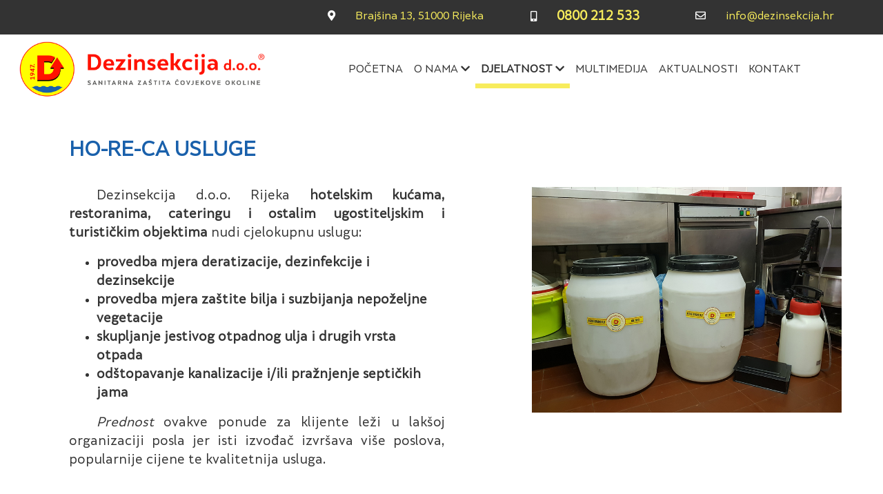

--- FILE ---
content_type: text/html
request_url: http://dezinsekcija.hr/djelatnost/posebne-usluge/ho-re-ca-usluge/
body_size: 13444
content:
<!DOCTYPE html>









<html lang="hr">

    <head>

         <meta charset="utf-8">

<meta http-equiv="X-UA-Compatible" content="IE=edge">

<title>Dezinsekcija</title>

<meta name="viewport" content="width=device-width, initial-scale=1">



<meta name="og:site_name" content="Dezinsekcija">

<meta name="og:title" content="HO-RE-CA usluge">

<meta name="og:url" content="https://dezinsekcija.hr/djelatnost/posebne-usluge/ho-re-ca-usluge/">



<meta name="og:image" content="https://dezinsekcija.hr//images/images/horeca.jpg">



<meta name="twitter:title" content="Dezinsekcija" />

<meta name="twitter:url" content="https://dezinsekcija.hr/djelatnost/posebne-usluge/ho-re-ca-usluge/" />



<meta name="twitter:image" content="https://dezinsekcija.hr//images/images/horeca.jpg">



<meta name="twitter:card" content="" />







<link rel="canonical" href="https://dezinsekcija.hr/djelatnost/posebne-usluge/ho-re-ca-usluge/"/>





<link rel="icon" type="image/png" href="../../../images/favicon.png">

<link rel="apple-touch-icon-precomposed" href="../../../apple-touch-favicon.png"/>



<link href='https://fonts.googleapis.com/css?family=Source+Sans+Pro:400,300,600,400italic,700' rel='stylesheet' type='text/css'>





<link rel="stylesheet" href="../../../css/animate.css">



<link rel="stylesheet" href="../../../css/icomoon.css">



<link rel="stylesheet" href="../../../css/fontawesome-all.css">



<link rel="stylesheet" href="../../../css/flag-icon.css">



<link rel="stylesheet" href="../../../css/magnific-popup.css">



<link rel="stylesheet" href="../../../css/bootstrap.css">



<link rel="stylesheet" href="../../../css/dezinsekcija.css">











<script src="../../../js/modernizr-2.6.2.min.js"></script>









<script type="application/ld+json">

{

  "@context" : "http://schema.org",

  "@type" : "LocalBusiness",

  "name" : "Dezinsekcija d.o.o.",

  "image" : "https://dezinsekcija.hr//images/logo.png",

  "logo" : "https://dezinsekcija.hr//images/marker.png",

  "telephone" : "0800 212 533",

  "email" : "info@dezinsekcija.hr",

  "address" : {

    "@type" : "PostalAddress",

    "streetAddress" : "Brajšina 13",

    "addressLocality" : "Rijeka",

    "addressRegion" : "Primorsko-goranska",

    "addressCountry" : "Croatia",

    "postalCode" : "51000"

  },

  "url" : "https://dezinsekcija.hr/"

}

</script>

 

    </head>

    <body>

        <div class="wrapper">       

            <header id="fh5co-header">

    <div class="info">

        <div class="container-fluid">

            <div class="row">

                    <div class="col-0 col-md-2">

                        

                    </div>

                    <div class="d-none d-lg-block col-lg-4 offset-xl-2 col-xl-3">

                        <span><i class="fas fa-map-marker-alt"></i> <a href="https://goo.gl/maps/sgnfcu3SPuv" target="_blank">Brajšina 13, 51000 Rijeka</a></span>

                    </div>

                    <div class="col-12 offset-sm-0 col-sm-6 col-md-4 col-lg-3 col-xl-2">

                        <span><i class="fas fa-mobile-alt"></i> <a href="tel:0800212533" class="font-weight-bold font-size-120">0800 212 533</a></span>

                    </div>

                    <div class="d-none d-sm-block col-sm-6 col-md-5 col-lg-3">

                        <span><i class="far fa-envelope"></i> <a href="mailto:info@dezinsekcija.hr">info@dezinsekcija.hr</a></span>

                    </div>

            </div>

        </div>

    </div>

</header>





            <nav class="navbar sticky-top navbar-light navbar-expand-lg">

    <div class="container-fluid">

        <a class="navbar-brand" href='../../../'>

            <img class="img-fluid" src="../../../images/logo.png" alt="Dezinsekcija logo" />

        </a>

        <button class="navbar-toggler" type="button" data-toggle="collapse" data-target="#myNavbar" aria-controls="myNavbar" aria-expanded="false" aria-label="Toggle navigation">

            <span class="navbar-toggler-icon"></span>

        </button>

    

        <div class="collapse navbar-collapse" id="myNavbar">

            <ul class="navbar-nav mx-auto">

                

                

                

                        

                        <li class="nav-item ">

                            <a class="nav-link" href="../../../" title="Početna"><span>Početna</span></a>

                        </li>

                    

                        <li class="nav-item dropdown ">

                            

                            <a href="#" class="nav-link" data-toggle="dropdown" title="O nama" aria-haspopup="true" aria-expanded="false">

                                <span>O nama</span>

                                <i class="fas fa-chevron-down"></i>

                            </a>

                            <div class="dropdown-menu">

                        

                            

                                <a class="dropdown-item" href="../../../onama" >Povijest</a>

                                

                            

                                <a class="dropdown-item" href="../../../onama/certifikati-i-priznanja" >Certifikati i priznanja</a>

                                

                            

                                <a class="dropdown-item" href="../../../pdf/Pravilnik_o_postupku_unutarnjeg_prijavljivanja_nepravilnosti_13.06.2022.pdf" target="_blank">Pravilnik o prijavi nepravilnosti</a>

                            

                                <a class="dropdown-item" href="../../../pdf/politika-kvalitete-i-okolisa-2017.pdf" target="_blank">Politika int. sustava upravljanja</a>

                                

                            

                                <a class="dropdown-item" href="../../../onama/zastita-osobnih-podataka" >Zaštita osobnih podataka</a>

                                

                            

                            </div>

                        </li>

                    

                        <li class="nav-item dropdown active">

                            

                            <a href="#" class="nav-link" data-toggle="dropdown" title="Djelatnost" aria-haspopup="true" aria-expanded="false">

                                <span>Djelatnost</span>

                                <i class="fas fa-chevron-down"></i>

                            </a>

                            <div class="dropdown-menu">

                        

                            

                                <a class="dropdown-item" href="../../../djelatnost/odjel-ekoloske-sanitacije" >Odjel ekološke sanitacije</a>

                                

                                    

                                        <a class="dropdown-item" href="../../../djelatnost/odjel-ekoloske-sanitacije/#sanitarna-zastita"><span class="subitem">Služba sanitarne zaštite</span></a>

                                    

                                        <a class="dropdown-item" href="../../../djelatnost/odjel-ekoloske-sanitacije/#zastita-bilja"><span class="subitem">Služba zaštite bilja</span></a>

                                    

                                

                            

                                <a class="dropdown-item" href="../../../djelatnost/odjel-zastite-okolisa" >Odjel zaštite okoliša</a>

                                

                                    

                                        <a class="dropdown-item" href="../../../djelatnost/odjel-zastite-okolisa/#zastita-mora"><span class="subitem">Služba zaštite mora</span></a>

                                    

                                        <a class="dropdown-item" href="../../../djelatnost/odjel-zastite-okolisa/#gospodarenje-otpadom"><span class="subitem">Služba gospodarenja otpadom</span></a>

                                    

                                

                            

                                <a class="dropdown-item" href="../../../djelatnost/posebne-usluge" >Posebne usluge</a>

                                

                            

                            </div>

                        </li>

                    

                        

                        <li class="nav-item ">

                            <a class="nav-link" href="../../../multimedija/" title="Multimedija"><span>Multimedija</span></a>

                        </li>

                    

                        

                        <li class="nav-item ">

                            <a class="nav-link" href="../../../aktualnosti/" title="Aktualnosti"><span>Aktualnosti</span></a>

                        </li>

                    

                        

                        <li class="nav-item ">

                            <a class="nav-link" href="../../../kontakt/" title="Kontakt"><span>Kontakt</span></a>

                        </li>

                    



            </ul>

        </div>

    </div>

</nav>





          

            

<div class="usluge-main">

    <div class="container-fluid">

        <div class="row">

            <div class="col-lg-12">

                <h1>HO-RE-CA usluge</h1>               

            </div>

            

            <div class="main-img col-lg-12 order-xl-2 offset-xl-1 col-xl-5 text-center">

                               

                    <img class="img-fluid" src="../../../images/horeca.jpg" alt="HO-RE-CA usluge" /><p></p>

                

            </div>                   

            <div class="content col-lg-12 order-xl-1 col-xl-6">

                <p>Dezinsekcija d.o.o. Rijeka <strong>hotelskim kućama, restoranima, cateringu i ostalim ugostiteljskim i turističkim objektima</strong> nudi cjelokupnu uslugu:</p>



<ul>

<li><strong>provedba mjera deratizacije, dezinfekcije i dezinsekcije</strong></li>

<li><strong>provedba mjera zaštite bilja i suzbijanja nepoželjne vegetacije</strong></li>

<li><strong>skupljanje jestivog otpadnog ulja i drugih vrsta otpada</strong></li>

<li><strong>odštopavanje kanalizacije i/ili pražnjenje septičkih jama</strong></li>

</ul>



<p></p>



<p><em>Prednost</em> ovakve ponude za klijente leži u lakšoj organizaciji posla jer isti izvođač izvršava više poslova, popularnije cijene te kvalitetnija usluga.</p>



<p></p><p></p>



            </div>

        </div>

    </div>

</div>



            

                     

                <footer id="footer">

	<div class="container-fluid">

		<div class="row contact-info d-flex">

			<div class="logo col-md-6 offset-lg-1 col-lg-5 offset-xl-0 col-xl-3">

				<img class="img-fluid" src="../../../images/logo.png" alt="logo" />

			</div>

			<div class="col-md-6 offset-lg-1 col-lg-5 offset-xl-0 col-xl-3 d-xl-flex justify-content-center">

				<p>

					<i class="fas fa-map-marker-alt mr-3"></i>Dezinsekcija d.o.o.<br>

					<i class="invisible fas fa-map-marker-alt mr-3"></i>Brajšina 13<br>

					<i class="invisible fas fa-map-marker-alt mr-3"></i>51000 Rijeka<br>

					<i class="invisible fas fa-map-marker-alt mr-3"></i><span class="font-weight-bold">OIB:</span> 75145286506

				</p>

			</div>

			<div class="offset-md-6 col-md-6 offset-lg-7 col-lg-5 offset-xl-0 col-xl-3 d-xl-flex justify-content-center">

				<p>

					<i class="fas fa-mobile-alt mr-3"></i><span class="font-weight-bold">tel:</span> <a href="tel:&#43;38551506920">&#43;385 (0)51 506 920</a><br>

					<i class="invisible fas fa-mobile-alt mr-3"></i><span class="font-weight-bold">fax:</span> <a href="tel:&#43;38551512769">&#43;385 (0)51 512 769</a><br>

					<i class="invisible fas fa-mobile-alt mr-3"></i><span class="font-weight-bold red">besplatni tel: <a href="tel:0800212533">0800 212 533</a></span>

				</p>

			</div>

			<div class="offset-md-6 col-md-6 offset-lg-7 col-lg-5 offset-xl-0 col-xl-3 d-xl-flex justify-content-center">

				<p>

					<i class="far fa-envelope mr-2"></i>

					<span class="font-weight-bold">e-mail:</span> <a href="mailto:info@dezinsekcija.hr">info@dezinsekcija.hr</a><br>

				</p>

			</div>

		</div>

		<hr>

		<div class="row cert-info">

			<div class="col-sm-12">

				<ul class="text-center">

					

						<li>ISO 9001:2015</li>

					

<li>ISO 14001:2015</li>

					

<li>ISO 45001:2018</li>

					

<li>ISCC EU</li>

										

<li>EN 16636:2015</li>

                        

<li>HACCP</li>

                        

<li>ISO 22000:2018</li>

					 
<li>SCC<sup>P</sup>:VAZ 2021 A</li>

                        

<li>ISO 26000:2010</li>

<li>GAFTA</li>

					

				</ul>

			</div>

		</div>

	</div>

</footer>



            

            <a href="#" id="gotop" class="gotop js-gotop"><i class="icon-arrow-up2"></i></a>

        </div>

         	

	<script src="../../../js/jquery.min.js"></script>

	

	<script src="../../../js/jquery.easing.1.3.js"></script>

	

	<script src="../../../js/bootstrap.min.js"></script>

	

	<script src="../../../js/jquery.waypoints.min.js"></script>

	

	<script src="../../../js/jquery.stellar.min.js"></script>

	

	<script src="../../../js/jquery.countTo.js"></script>

	

	<script src="../../../js/jquery.magnific-popup.min.js"></script>

	<script src="../../../js/magnific-popup-options.js"></script>

	

	<script src="../../../js/main.js"></script>

 

    </body>

</html>

--- FILE ---
content_type: text/css
request_url: http://dezinsekcija.hr/css/icomoon.css
body_size: 39871
content:
@font-face {
	font-family: 'icomoon';
	src:url('../fonts/icomoon/icomoon.eot?qtatmt');
	src:url('../fonts/icomoon/icomoon.eot?qtatmt#iefix') format('embedded-opentype'),
		url('../fonts/icomoon/icomoon.ttf?qtatmt') format('truetype'),
		url('../fonts/icomoon/icomoon.woff?qtatmt') format('woff'),
		url('../fonts/icomoon/icomoon.svg?qtatmt#icomoon') format('svg');
	font-weight: normal;
	font-style: normal;
}

[class^="icon-"], [class*=" icon-"] {
	font-family: 'icomoon';
	speak: none;
	font-style: normal;
	font-weight: normal;
	font-variant: normal;
	text-transform: none;
	line-height: 1;

	/* Better Font Rendering =========== */
	-webkit-font-smoothing: antialiased;
	-moz-osx-font-smoothing: grayscale;
}

.icon-glass:before {
	content: "\f000";
}
.icon-music:before {
	content: "\f001";
}
.icon-search2:before {
	content: "\f002";
}
.icon-envelope-o:before {
	content: "\f003";
}
.icon-heart:before {
	content: "\f004";
}
.icon-star:before {
	content: "\f005";
}
.icon-star-o:before {
	content: "\f006";
}
.icon-user:before {
	content: "\f007";
}
.icon-film:before {
	content: "\f008";
}
.icon-th-large:before {
	content: "\f009";
}
.icon-th:before {
	content: "\f00a";
}
.icon-th-list:before {
	content: "\f00b";
}
.icon-check:before {
	content: "\f00c";
}
.icon-close:before {
	content: "\f00d";
}
.icon-remove:before {
	content: "\f00d";
}
.icon-times:before {
	content: "\f00d";
}
.icon-search-plus:before {
	content: "\f00e";
}
.icon-search-minus:before {
	content: "\f010";
}
.icon-power-off:before {
	content: "\f011";
}
.icon-signal:before {
	content: "\f012";
}
.icon-cog:before {
	content: "\f013";
}
.icon-gear:before {
	content: "\f013";
}
.icon-trash-o:before {
	content: "\f014";
}
.icon-home:before {
	content: "\f015";
}
.icon-file-o:before {
	content: "\f016";
}
.icon-clock-o:before {
	content: "\f017";
}
.icon-road:before {
	content: "\f018";
}
.icon-download:before {
	content: "\f019";
}
.icon-arrow-circle-o-down:before {
	content: "\f01a";
}
.icon-arrow-circle-o-up:before {
	content: "\f01b";
}
.icon-inbox:before {
	content: "\f01c";
}
.icon-play-circle-o:before {
	content: "\f01d";
}
.icon-repeat2:before {
	content: "\f01e";
}
.icon-rotate-right:before {
	content: "\f01e";
}
.icon-refresh:before {
	content: "\f021";
}
.icon-list-alt:before {
	content: "\f022";
}
.icon-lock:before {
	content: "\f023";
}
.icon-flag:before {
	content: "\f024";
}
.icon-headphones:before {
	content: "\f025";
}
.icon-volume-off:before {
	content: "\f026";
}
.icon-volume-down:before {
	content: "\f027";
}
.icon-volume-up:before {
	content: "\f028";
}
.icon-qrcode:before {
	content: "\f029";
}
.icon-barcode:before {
	content: "\f02a";
}
.icon-tag:before {
	content: "\f02b";
}
.icon-tags:before {
	content: "\f02c";
}
.icon-book:before {
	content: "\f02d";
}
.icon-bookmark:before {
	content: "\f02e";
}
.icon-print:before {
	content: "\f02f";
}
.icon-camera:before {
	content: "\f030";
}
.icon-font:before {
	content: "\f031";
}
.icon-bold:before {
	content: "\f032";
}
.icon-italic:before {
	content: "\f033";
}
.icon-text-height:before {
	content: "\f034";
}
.icon-text-width:before {
	content: "\f035";
}
.icon-align-left:before {
	content: "\f036";
}
.icon-align-center2:before {
	content: "\f037";
}
.icon-align-right:before {
	content: "\f038";
}
.icon-align-justify2:before {
	content: "\f039";
}
.icon-list:before {
	content: "\f03a";
}
.icon-dedent:before {
	content: "\f03b";
}
.icon-outdent:before {
	content: "\f03b";
}
.icon-indent:before {
	content: "\f03c";
}
.icon-video-camera:before {
	content: "\f03d";
}
.icon-image:before {
	content: "\f03e";
}
.icon-photo:before {
	content: "\f03e";
}
.icon-picture-o:before {
	content: "\f03e";
}
.icon-pencil:before {
	content: "\f040";
}
.icon-map-marker:before {
	content: "\f041";
}
.icon-adjust:before {
	content: "\f042";
}
.icon-tint:before {
	content: "\f043";
}
.icon-edit:before {
	content: "\f044";
}
.icon-pencil-square-o:before {
	content: "\f044";
}
.icon-share-square-o:before {
	content: "\f045";
}
.icon-check-square-o:before {
	content: "\f046";
}
.icon-arrows:before {
	content: "\f047";
}
.icon-step-backward:before {
	content: "\f048";
}
.icon-fast-backward:before {
	content: "\f049";
}
.icon-backward:before {
	content: "\f04a";
}
.icon-play2:before {
	content: "\f04b";
}
.icon-pause2:before {
	content: "\f04c";
}
.icon-stop2:before {
	content: "\f04d";
}
.icon-forward:before {
	content: "\f04e";
}
.icon-fast-forward2:before {
	content: "\f050";
}
.icon-step-forward:before {
	content: "\f051";
}
.icon-eject:before {
	content: "\f052";
}
.icon-chevron-left:before {
	content: "\f053";
}
.icon-chevron-right:before {
	content: "\f054";
}
.icon-plus-circle:before {
	content: "\f055";
}
.icon-minus-circle:before {
	content: "\f056";
}
.icon-times-circle:before {
	content: "\f057";
}
.icon-check-circle:before {
	content: "\f058";
}
.icon-question-circle:before {
	content: "\f059";
}
.icon-info-circle:before {
	content: "\f05a";
}
.icon-crosshairs:before {
	content: "\f05b";
}
.icon-times-circle-o:before {
	content: "\f05c";
}
.icon-check-circle-o:before {
	content: "\f05d";
}
.icon-ban2:before {
	content: "\f05e";
}
.icon-arrow-left:before {
	content: "\f060";
}
.icon-arrow-right:before {
	content: "\f061";
}
.icon-arrow-up:before {
	content: "\f062";
}
.icon-arrow-down:before {
	content: "\f063";
}
.icon-mail-forward:before {
	content: "\f064";
}
.icon-share:before {
	content: "\f064";
}
.icon-expand2:before {
	content: "\f065";
}
.icon-compress:before {
	content: "\f066";
}
.icon-plus:before {
	content: "\f067";
}
.icon-minus:before {
	content: "\f068";
}
.icon-asterisk:before {
	content: "\f069";
}
.icon-exclamation-circle:before {
	content: "\f06a";
}
.icon-gift:before {
	content: "\f06b";
}
.icon-leaf:before {
	content: "\f06c";
}
.icon-fire:before {
	content: "\f06d";
}
.icon-eye:before {
	content: "\f06e";
}
.icon-eye-slash:before {
	content: "\f070";
}
.icon-exclamation-triangle:before {
	content: "\f071";
}
.icon-warning:before {
	content: "\f071";
}
.icon-plane:before {
	content: "\f072";
}
.icon-calendar:before {
	content: "\f073";
}
.icon-random:before {
	content: "\f074";
}
.icon-comment:before {
	content: "\f075";
}
.icon-magnet:before {
	content: "\f076";
}
.icon-chevron-up:before {
	content: "\f077";
}
.icon-chevron-down:before {
	content: "\f078";
}
.icon-retweet:before {
	content: "\f079";
}
.icon-shopping-cart:before {
	content: "\f07a";
}
.icon-folder:before {
	content: "\f07b";
}
.icon-folder-open:before {
	content: "\f07c";
}
.icon-arrows-v:before {
	content: "\f07d";
}
.icon-arrows-h:before {
	content: "\f07e";
}
.icon-bar-chart:before {
	content: "\f080";
}
.icon-bar-chart-o:before {
	content: "\f080";
}
.icon-twitter-square:before {
	content: "\f081";
}
.icon-facebook-square:before {
	content: "\f082";
}
.icon-camera-retro:before {
	content: "\f083";
}
.icon-key:before {
	content: "\f084";
}
.icon-cogs:before {
	content: "\f085";
}
.icon-gears:before {
	content: "\f085";
}
.icon-comments:before {
	content: "\f086";
}
.icon-thumbs-o-up:before {
	content: "\f087";
}
.icon-thumbs-o-down:before {
	content: "\f088";
}
.icon-star-half:before {
	content: "\f089";
}
.icon-heart-o:before {
	content: "\f08a";
}
.icon-sign-out:before {
	content: "\f08b";
}
.icon-linkedin-square:before {
	content: "\f08c";
}
.icon-thumb-tack:before {
	content: "\f08d";
}
.icon-external-link:before {
	content: "\f08e";
}
.icon-sign-in:before {
	content: "\f090";
}
.icon-trophy:before {
	content: "\f091";
}
.icon-github-square:before {
	content: "\f092";
}
.icon-upload:before {
	content: "\f093";
}
.icon-lemon-o:before {
	content: "\f094";
}
.icon-phone:before {
	content: "\f095";
}
.icon-square-o:before {
	content: "\f096";
}
.icon-bookmark-o:before {
	content: "\f097";
}
.icon-phone-square:before {
	content: "\f098";
}
.icon-twitter:before {
	content: "\f099";
}
.icon-facebook:before {
	content: "\f09a";
}
.icon-facebook-f:before {
	content: "\f09a";
}
.icon-github:before {
	content: "\f09b";
}
.icon-unlock2:before {
	content: "\f09c";
}
.icon-credit-card:before {
	content: "\f09d";
}
.icon-feed:before {
	content: "\f09e";
}
.icon-rss:before {
	content: "\f09e";
}
.icon-hdd-o:before {
	content: "\f0a0";
}
.icon-bullhorn:before {
	content: "\f0a1";
}
.icon-bell-o:before {
	content: "\f0a2";
}
.icon-certificate:before {
	content: "\f0a3";
}
.icon-hand-o-right:before {
	content: "\f0a4";
}
.icon-hand-o-left:before {
	content: "\f0a5";
}
.icon-hand-o-up:before {
	content: "\f0a6";
}
.icon-hand-o-down:before {
	content: "\f0a7";
}
.icon-arrow-circle-left:before {
	content: "\f0a8";
}
.icon-arrow-circle-right:before {
	content: "\f0a9";
}
.icon-arrow-circle-up:before {
	content: "\f0aa";
}
.icon-arrow-circle-down:before {
	content: "\f0ab";
}
.icon-globe:before {
	content: "\f0ac";
}
.icon-wrench:before {
	content: "\f0ad";
}
.icon-tasks:before {
	content: "\f0ae";
}
.icon-filter:before {
	content: "\f0b0";
}
.icon-briefcase:before {
	content: "\f0b1";
}
.icon-arrows-alt:before {
	content: "\f0b2";
}
.icon-group:before {
	content: "\f0c0";
}
.icon-users:before {
	content: "\f0c0";
}
.icon-chain:before {
	content: "\f0c1";
}
.icon-link:before {
	content: "\f0c1";
}
.icon-cloud:before {
	content: "\f0c2";
}
.icon-flask:before {
	content: "\f0c3";
}
.icon-cut:before {
	content: "\f0c4";
}
.icon-scissors:before {
	content: "\f0c4";
}
.icon-copy:before {
	content: "\f0c5";
}
.icon-files-o:before {
	content: "\f0c5";
}
.icon-paperclip:before {
	content: "\f0c6";
}
.icon-floppy-o:before {
	content: "\f0c7";
}
.icon-save:before {
	content: "\f0c7";
}
.icon-square:before {
	content: "\f0c8";
}
.icon-bars:before {
	content: "\f0c9";
}
.icon-navicon:before {
	content: "\f0c9";
}
.icon-reorder:before {
	content: "\f0c9";
}
.icon-list-ul:before {
	content: "\f0ca";
}
.icon-list-ol:before {
	content: "\f0cb";
}
.icon-strikethrough:before {
	content: "\f0cc";
}
.icon-underline:before {
	content: "\f0cd";
}
.icon-table:before {
	content: "\f0ce";
}
.icon-magic:before {
	content: "\f0d0";
}
.icon-truck:before {
	content: "\f0d1";
}
.icon-pinterest:before {
	content: "\f0d2";
}
.icon-pinterest-square:before {
	content: "\f0d3";
}
.icon-google-plus-square:before {
	content: "\f0d4";
}
.icon-google-plus:before {
	content: "\f0d5";
}
.icon-money:before {
	content: "\f0d6";
}
.icon-caret-down:before {
	content: "\f0d7";
}
.icon-caret-up:before {
	content: "\f0d8";
}
.icon-caret-left:before {
	content: "\f0d9";
}
.icon-caret-right:before {
	content: "\f0da";
}
.icon-columns2:before {
	content: "\f0db";
}
.icon-sort:before {
	content: "\f0dc";
}
.icon-unsorted:before {
	content: "\f0dc";
}
.icon-sort-desc:before {
	content: "\f0dd";
}
.icon-sort-down:before {
	content: "\f0dd";
}
.icon-sort-asc:before {
	content: "\f0de";
}
.icon-sort-up:before {
	content: "\f0de";
}
.icon-envelope:before {
	content: "\f0e0";
}
.icon-linkedin:before {
	content: "\f0e1";
}
.icon-rotate-left:before {
	content: "\f0e2";
}
.icon-undo:before {
	content: "\f0e2";
}
.icon-gavel:before {
	content: "\f0e3";
}
.icon-legal:before {
	content: "\f0e3";
}
.icon-dashboard:before {
	content: "\f0e4";
}
.icon-tachometer:before {
	content: "\f0e4";
}
.icon-comment-o:before {
	content: "\f0e5";
}
.icon-comments-o:before {
	content: "\f0e6";
}
.icon-bolt:before {
	content: "\f0e7";
}
.icon-flash:before {
	content: "\f0e7";
}
.icon-sitemap:before {
	content: "\f0e8";
}
.icon-umbrella2:before {
	content: "\f0e9";
}
.icon-clipboard:before {
	content: "\f0ea";
}
.icon-paste:before {
	content: "\f0ea";
}
.icon-lightbulb-o:before {
	content: "\f0eb";
}
.icon-exchange:before {
	content: "\f0ec";
}
.icon-cloud-download2:before {
	content: "\f0ed";
}
.icon-cloud-upload2:before {
	content: "\f0ee";
}
.icon-user-md:before {
	content: "\f0f0";
}
.icon-stethoscope:before {
	content: "\f0f1";
}
.icon-suitcase:before {
	content: "\f0f2";
}
.icon-bell:before {
	content: "\f0f3";
}
.icon-coffee:before {
	content: "\f0f4";
}
.icon-cutlery:before {
	content: "\f0f5";
}
.icon-file-text-o:before {
	content: "\f0f6";
}
.icon-building-o:before {
	content: "\f0f7";
}
.icon-hospital-o:before {
	content: "\f0f8";
}
.icon-ambulance:before {
	content: "\f0f9";
}
.icon-medkit:before {
	content: "\f0fa";
}
.icon-fighter-jet:before {
	content: "\f0fb";
}
.icon-beer:before {
	content: "\f0fc";
}
.icon-h-square:before {
	content: "\f0fd";
}
.icon-plus-square:before {
	content: "\f0fe";
}
.icon-angle-double-left:before {
	content: "\f100";
}
.icon-angle-double-right:before {
	content: "\f101";
}
.icon-angle-double-up:before {
	content: "\f102";
}
.icon-angle-double-down:before {
	content: "\f103";
}
.icon-angle-left:before {
	content: "\f104";
}
.icon-angle-right:before {
	content: "\f105";
}
.icon-angle-up:before {
	content: "\f106";
}
.icon-angle-down:before {
	content: "\f107";
}
.icon-desktop:before {
	content: "\f108";
}
.icon-laptop:before {
	content: "\f109";
}
.icon-tablet:before {
	content: "\f10a";
}
.icon-mobile:before {
	content: "\f10b";
}
.icon-mobile-phone:before {
	content: "\f10b";
}
.icon-circle-o:before {
	content: "\f10c";
}
.icon-quote-left:before {
	content: "\f10d";
}
.icon-quote-right:before {
	content: "\f10e";
}
.icon-spinner:before {
	content: "\f110";
}
.icon-circle:before {
	content: "\f111";
}
.icon-mail-reply:before {
	content: "\f112";
}
.icon-reply:before {
	content: "\f112";
}
.icon-github-alt:before {
	content: "\f113";
}
.icon-folder-o:before {
	content: "\f114";
}
.icon-folder-open-o:before {
	content: "\f115";
}
.icon-smile-o:before {
	content: "\f118";
}
.icon-frown-o:before {
	content: "\f119";
}
.icon-meh-o:before {
	content: "\f11a";
}
.icon-gamepad:before {
	content: "\f11b";
}
.icon-keyboard-o:before {
	content: "\f11c";
}
.icon-flag-o:before {
	content: "\f11d";
}
.icon-flag-checkered:before {
	content: "\f11e";
}
.icon-terminal:before {
	content: "\f120";
}
.icon-code:before {
	content: "\f121";
}
.icon-mail-reply-all:before {
	content: "\f122";
}
.icon-reply-all:before {
	content: "\f122";
}
.icon-star-half-empty:before {
	content: "\f123";
}
.icon-star-half-full:before {
	content: "\f123";
}
.icon-star-half-o:before {
	content: "\f123";
}
.icon-location-arrow:before {
	content: "\f124";
}
.icon-crop:before {
	content: "\f125";
}
.icon-code-fork:before {
	content: "\f126";
}
.icon-chain-broken:before {
	content: "\f127";
}
.icon-unlink:before {
	content: "\f127";
}
.icon-question:before {
	content: "\f128";
}
.icon-info:before {
	content: "\f129";
}
.icon-exclamation:before {
	content: "\f12a";
}
.icon-superscript:before {
	content: "\f12b";
}
.icon-subscript:before {
	content: "\f12c";
}
.icon-eraser:before {
	content: "\f12d";
}
.icon-puzzle-piece:before {
	content: "\f12e";
}
.icon-microphone2:before {
	content: "\f130";
}
.icon-microphone-slash:before {
	content: "\f131";
}
.icon-shield:before {
	content: "\f132";
}
.icon-calendar-o:before {
	content: "\f133";
}
.icon-fire-extinguisher:before {
	content: "\f134";
}
.icon-rocket:before {
	content: "\f135";
}
.icon-maxcdn:before {
	content: "\f136";
}
.icon-chevron-circle-left:before {
	content: "\f137";
}
.icon-chevron-circle-right:before {
	content: "\f138";
}
.icon-chevron-circle-up:before {
	content: "\f139";
}
.icon-chevron-circle-down:before {
	content: "\f13a";
}
.icon-html5:before {
	content: "\f13b";
}
.icon-css3:before {
	content: "\f13c";
}
.icon-anchor2:before {
	content: "\f13d";
}
.icon-unlock-alt:before {
	content: "\f13e";
}
.icon-bullseye:before {
	content: "\f140";
}
.icon-ellipsis-h:before {
	content: "\f141";
}
.icon-ellipsis-v:before {
	content: "\f142";
}
.icon-rss-square:before {
	content: "\f143";
}
.icon-play-circle:before {
	content: "\f144";
}
.icon-ticket:before {
	content: "\f145";
}
.icon-minus-square:before {
	content: "\f146";
}
.icon-minus-square-o:before {
	content: "\f147";
}
.icon-level-up:before {
	content: "\f148";
}
.icon-level-down:before {
	content: "\f149";
}
.icon-check-square:before {
	content: "\f14a";
}
.icon-pencil-square:before {
	content: "\f14b";
}
.icon-external-link-square:before {
	content: "\f14c";
}
.icon-share-square:before {
	content: "\f14d";
}
.icon-compass:before {
	content: "\f14e";
}
.icon-caret-square-o-down:before {
	content: "\f150";
}
.icon-toggle-down:before {
	content: "\f150";
}
.icon-caret-square-o-up:before {
	content: "\f151";
}
.icon-toggle-up:before {
	content: "\f151";
}
.icon-caret-square-o-right:before {
	content: "\f152";
}
.icon-toggle-right:before {
	content: "\f152";
}
.icon-eur:before {
	content: "\f153";
}
.icon-euro:before {
	content: "\f153";
}
.icon-gbp:before {
	content: "\f154";
}
.icon-dollar:before {
	content: "\f155";
}
.icon-usd:before {
	content: "\f155";
}
.icon-inr:before {
	content: "\f156";
}
.icon-rupee:before {
	content: "\f156";
}
.icon-cny:before {
	content: "\f157";
}
.icon-jpy:before {
	content: "\f157";
}
.icon-rmb:before {
	content: "\f157";
}
.icon-yen:before {
	content: "\f157";
}
.icon-rouble:before {
	content: "\f158";
}
.icon-rub:before {
	content: "\f158";
}
.icon-ruble:before {
	content: "\f158";
}
.icon-krw:before {
	content: "\f159";
}
.icon-won:before {
	content: "\f159";
}
.icon-bitcoin:before {
	content: "\f15a";
}
.icon-btc:before {
	content: "\f15a";
}
.icon-file2:before {
	content: "\f15b";
}
.icon-file-text:before {
	content: "\f15c";
}
.icon-sort-alpha-asc:before {
	content: "\f15d";
}
.icon-sort-alpha-desc:before {
	content: "\f15e";
}
.icon-sort-amount-asc:before {
	content: "\f160";
}
.icon-sort-amount-desc:before {
	content: "\f161";
}
.icon-sort-numeric-asc:before {
	content: "\f162";
}
.icon-sort-numeric-desc:before {
	content: "\f163";
}
.icon-thumbs-up:before {
	content: "\f164";
}
.icon-thumbs-down:before {
	content: "\f165";
}
.icon-youtube-square:before {
	content: "\f166";
}
.icon-youtube:before {
	content: "\f167";
}
.icon-xing:before {
	content: "\f168";
}
.icon-xing-square:before {
	content: "\f169";
}
.icon-youtube-play:before {
	content: "\f16a";
}
.icon-dropbox:before {
	content: "\f16b";
}
.icon-stack-overflow:before {
	content: "\f16c";
}
.icon-instagram:before {
	content: "\f16d";
}
.icon-flickr:before {
	content: "\f16e";
}
.icon-adn:before {
	content: "\f170";
}
.icon-bitbucket:before {
	content: "\f171";
}
.icon-bitbucket-square:before {
	content: "\f172";
}
.icon-tumblr:before {
	content: "\f173";
}
.icon-tumblr-square:before {
	content: "\f174";
}
.icon-long-arrow-down:before {
	content: "\f175";
}
.icon-long-arrow-up:before {
	content: "\f176";
}
.icon-long-arrow-left:before {
	content: "\f177";
}
.icon-long-arrow-right:before {
	content: "\f178";
}
.icon-apple:before {
	content: "\f179";
}
.icon-windows:before {
	content: "\f17a";
}
.icon-android:before {
	content: "\f17b";
}
.icon-linux:before {
	content: "\f17c";
}
.icon-dribbble:before {
	content: "\f17d";
}
.icon-skype:before {
	content: "\f17e";
}
.icon-foursquare:before {
	content: "\f180";
}
.icon-trello:before {
	content: "\f181";
}
.icon-female:before {
	content: "\f182";
}
.icon-male:before {
	content: "\f183";
}
.icon-gittip:before {
	content: "\f184";
}
.icon-gratipay:before {
	content: "\f184";
}
.icon-sun-o:before {
	content: "\f185";
}
.icon-moon-o:before {
	content: "\f186";
}
.icon-archive:before {
	content: "\f187";
}
.icon-bug:before {
	content: "\f188";
}
.icon-vk:before {
	content: "\f189";
}
.icon-weibo:before {
	content: "\f18a";
}
.icon-renren:before {
	content: "\f18b";
}
.icon-pagelines:before {
	content: "\f18c";
}
.icon-stack-exchange:before {
	content: "\f18d";
}
.icon-arrow-circle-o-right:before {
	content: "\f18e";
}
.icon-arrow-circle-o-left:before {
	content: "\f190";
}
.icon-caret-square-o-left:before {
	content: "\f191";
}
.icon-toggle-left:before {
	content: "\f191";
}
.icon-dot-circle-o:before {
	content: "\f192";
}
.icon-wheelchair:before {
	content: "\f193";
}
.icon-vimeo-square:before {
	content: "\f194";
}
.icon-try:before {
	content: "\f195";
}
.icon-turkish-lira:before {
	content: "\f195";
}
.icon-plus-square-o:before {
	content: "\f196";
}
.icon-space-shuttle:before {
	content: "\f197";
}
.icon-slack:before {
	content: "\f198";
}
.icon-envelope-square:before {
	content: "\f199";
}
.icon-wordpress:before {
	content: "\f19a";
}
.icon-openid:before {
	content: "\f19b";
}
.icon-bank:before {
	content: "\f19c";
}
.icon-institution:before {
	content: "\f19c";
}
.icon-university:before {
	content: "\f19c";
}
.icon-graduation-cap:before {
	content: "\f19d";
}
.icon-mortar-board:before {
	content: "\f19d";
}
.icon-yahoo:before {
	content: "\f19e";
}
.icon-google:before {
	content: "\f1a0";
}
.icon-reddit:before {
	content: "\f1a1";
}
.icon-reddit-square:before {
	content: "\f1a2";
}
.icon-stumbleupon-circle:before {
	content: "\f1a3";
}
.icon-stumbleupon:before {
	content: "\f1a4";
}
.icon-delicious:before {
	content: "\f1a5";
}
.icon-digg:before {
	content: "\f1a6";
}
.icon-pied-piper:before {
	content: "\f1a7";
}
.icon-pied-piper-alt:before {
	content: "\f1a8";
}
.icon-drupal:before {
	content: "\f1a9";
}
.icon-joomla:before {
	content: "\f1aa";
}
.icon-language:before {
	content: "\f1ab";
}
.icon-fax:before {
	content: "\f1ac";
}
.icon-building:before {
	content: "\f1ad";
}
.icon-child:before {
	content: "\f1ae";
}
.icon-paw:before {
	content: "\f1b0";
}
.icon-spoon:before {
	content: "\f1b1";
}
.icon-cube:before {
	content: "\f1b2";
}
.icon-cubes:before {
	content: "\f1b3";
}
.icon-behance:before {
	content: "\f1b4";
}
.icon-behance-square:before {
	content: "\f1b5";
}
.icon-steam:before {
	content: "\f1b6";
}
.icon-steam-square:before {
	content: "\f1b7";
}
.icon-recycle:before {
	content: "\f1b8";
}
.icon-automobile:before {
	content: "\f1b9";
}
.icon-car:before {
	content: "\f1b9";
}
.icon-cab:before {
	content: "\f1ba";
}
.icon-taxi:before {
	content: "\f1ba";
}
.icon-tree:before {
	content: "\f1bb";
}
.icon-spotify:before {
	content: "\f1bc";
}
.icon-deviantart:before {
	content: "\f1bd";
}
.icon-soundcloud:before {
	content: "\f1be";
}
.icon-database:before {
	content: "\f1c0";
}
.icon-file-pdf-o:before {
	content: "\f1c1";
}
.icon-file-word-o:before {
	content: "\f1c2";
}
.icon-file-excel-o:before {
	content: "\f1c3";
}
.icon-file-powerpoint-o:before {
	content: "\f1c4";
}
.icon-file-image-o:before {
	content: "\f1c5";
}
.icon-file-photo-o:before {
	content: "\f1c5";
}
.icon-file-picture-o:before {
	content: "\f1c5";
}
.icon-file-archive-o:before {
	content: "\f1c6";
}
.icon-file-zip-o:before {
	content: "\f1c6";
}
.icon-file-audio-o:before {
	content: "\f1c7";
}
.icon-file-sound-o:before {
	content: "\f1c7";
}
.icon-file-movie-o:before {
	content: "\f1c8";
}
.icon-file-video-o:before {
	content: "\f1c8";
}
.icon-file-code-o:before {
	content: "\f1c9";
}
.icon-vine:before {
	content: "\f1ca";
}
.icon-codepen:before {
	content: "\f1cb";
}
.icon-jsfiddle:before {
	content: "\f1cc";
}
.icon-life-bouy:before {
	content: "\f1cd";
}
.icon-life-buoy:before {
	content: "\f1cd";
}
.icon-life-ring:before {
	content: "\f1cd";
}
.icon-life-saver:before {
	content: "\f1cd";
}
.icon-support:before {
	content: "\f1cd";
}
.icon-circle-o-notch:before {
	content: "\f1ce";
}
.icon-ra:before {
	content: "\f1d0";
}
.icon-rebel:before {
	content: "\f1d0";
}
.icon-empire:before {
	content: "\f1d1";
}
.icon-ge:before {
	content: "\f1d1";
}
.icon-git-square:before {
	content: "\f1d2";
}
.icon-git:before {
	content: "\f1d3";
}
.icon-hacker-news:before {
	content: "\f1d4";
}
.icon-y-combinator-square:before {
	content: "\f1d4";
}
.icon-yc-square:before {
	content: "\f1d4";
}
.icon-tencent-weibo:before {
	content: "\f1d5";
}
.icon-qq:before {
	content: "\f1d6";
}
.icon-wechat:before {
	content: "\f1d7";
}
.icon-weixin:before {
	content: "\f1d7";
}
.icon-paper-plane:before {
	content: "\f1d8";
}
.icon-send:before {
	content: "\f1d8";
}
.icon-paper-plane-o:before {
	content: "\f1d9";
}
.icon-send-o:before {
	content: "\f1d9";
}
.icon-history:before {
	content: "\f1da";
}
.icon-circle-thin:before {
	content: "\f1db";
}
.icon-header:before {
	content: "\f1dc";
}
.icon-paragraph2:before {
	content: "\f1dd";
}
.icon-sliders:before {
	content: "\f1de";
}
.icon-share-alt:before {
	content: "\f1e0";
}
.icon-share-alt-square:before {
	content: "\f1e1";
}
.icon-bomb:before {
	content: "\f1e2";
}
.icon-futbol-o:before {
	content: "\f1e3";
}
.icon-soccer-ball-o:before {
	content: "\f1e3";
}
.icon-tty:before {
	content: "\f1e4";
}
.icon-binoculars:before {
	content: "\f1e5";
}
.icon-plug:before {
	content: "\f1e6";
}
.icon-slideshare:before {
	content: "\f1e7";
}
.icon-twitch:before {
	content: "\f1e8";
}
.icon-yelp:before {
	content: "\f1e9";
}
.icon-newspaper-o:before {
	content: "\f1ea";
}
.icon-wifi:before {
	content: "\f1eb";
}
.icon-calculator:before {
	content: "\f1ec";
}
.icon-paypal:before {
	content: "\f1ed";
}
.icon-google-wallet:before {
	content: "\f1ee";
}
.icon-cc-visa:before {
	content: "\f1f0";
}
.icon-cc-mastercard:before {
	content: "\f1f1";
}
.icon-cc-discover:before {
	content: "\f1f2";
}
.icon-cc-amex:before {
	content: "\f1f3";
}
.icon-cc-paypal:before {
	content: "\f1f4";
}
.icon-cc-stripe:before {
	content: "\f1f5";
}
.icon-bell-slash:before {
	content: "\f1f6";
}
.icon-bell-slash-o:before {
	content: "\f1f7";
}
.icon-trash:before {
	content: "\f1f8";
}
.icon-copyright:before {
	content: "\f1f9";
}
.icon-at:before {
	content: "\f1fa";
}
.icon-eyedropper:before {
	content: "\f1fb";
}
.icon-paint-brush:before {
	content: "\f1fc";
}
.icon-birthday-cake:before {
	content: "\f1fd";
}
.icon-area-chart:before {
	content: "\f1fe";
}
.icon-pie-chart:before {
	content: "\f200";
}
.icon-line-chart:before {
	content: "\f201";
}
.icon-lastfm:before {
	content: "\f202";
}
.icon-lastfm-square:before {
	content: "\f203";
}
.icon-toggle-off:before {
	content: "\f204";
}
.icon-toggle-on:before {
	content: "\f205";
}
.icon-bicycle:before {
	content: "\f206";
}
.icon-bus:before {
	content: "\f207";
}
.icon-ioxhost:before {
	content: "\f208";
}
.icon-angellist:before {
	content: "\f209";
}
.icon-cc:before {
	content: "\f20a";
}
.icon-ils:before {
	content: "\f20b";
}
.icon-shekel:before {
	content: "\f20b";
}
.icon-sheqel:before {
	content: "\f20b";
}
.icon-meanpath:before {
	content: "\f20c";
}
.icon-buysellads:before {
	content: "\f20d";
}
.icon-connectdevelop:before {
	content: "\f20e";
}
.icon-dashcube:before {
	content: "\f210";
}
.icon-forumbee:before {
	content: "\f211";
}
.icon-leanpub:before {
	content: "\f212";
}
.icon-sellsy:before {
	content: "\f213";
}
.icon-shirtsinbulk:before {
	content: "\f214";
}
.icon-simplybuilt:before {
	content: "\f215";
}
.icon-skyatlas:before {
	content: "\f216";
}
.icon-cart-plus:before {
	content: "\f217";
}
.icon-cart-arrow-down:before {
	content: "\f218";
}
.icon-diamond:before {
	content: "\f219";
}
.icon-ship:before {
	content: "\f21a";
}
.icon-user-secret:before {
	content: "\f21b";
}
.icon-motorcycle:before {
	content: "\f21c";
}
.icon-street-view:before {
	content: "\f21d";
}
.icon-heartbeat:before {
	content: "\f21e";
}
.icon-venus:before {
	content: "\f221";
}
.icon-mars:before {
	content: "\f222";
}
.icon-mercury:before {
	content: "\f223";
}
.icon-intersex:before {
	content: "\f224";
}
.icon-transgender:before {
	content: "\f224";
}
.icon-transgender-alt:before {
	content: "\f225";
}
.icon-venus-double:before {
	content: "\f226";
}
.icon-mars-double:before {
	content: "\f227";
}
.icon-venus-mars:before {
	content: "\f228";
}
.icon-mars-stroke:before {
	content: "\f229";
}
.icon-mars-stroke-v:before {
	content: "\f22a";
}
.icon-mars-stroke-h:before {
	content: "\f22b";
}
.icon-neuter:before {
	content: "\f22c";
}
.icon-genderless:before {
	content: "\f22d";
}
.icon-facebook-official:before {
	content: "\f230";
}
.icon-pinterest-p:before {
	content: "\f231";
}
.icon-whatsapp:before {
	content: "\f232";
}
.icon-server2:before {
	content: "\f233";
}
.icon-user-plus:before {
	content: "\f234";
}
.icon-user-times:before {
	content: "\f235";
}
.icon-bed:before {
	content: "\f236";
}
.icon-hotel:before {
	content: "\f236";
}
.icon-viacoin:before {
	content: "\f237";
}
.icon-train:before {
	content: "\f238";
}
.icon-subway:before {
	content: "\f239";
}
.icon-medium:before {
	content: "\f23a";
}
.icon-y-combinator:before {
	content: "\f23b";
}
.icon-yc:before {
	content: "\f23b";
}
.icon-optin-monster:before {
	content: "\f23c";
}
.icon-opencart:before {
	content: "\f23d";
}
.icon-expeditedssl:before {
	content: "\f23e";
}
.icon-battery-4:before {
	content: "\f240";
}
.icon-battery-full:before {
	content: "\f240";
}
.icon-battery-3:before {
	content: "\f241";
}
.icon-battery-three-quarters:before {
	content: "\f241";
}
.icon-battery-2:before {
	content: "\f242";
}
.icon-battery-half:before {
	content: "\f242";
}
.icon-battery-1:before {
	content: "\f243";
}
.icon-battery-quarter:before {
	content: "\f243";
}
.icon-battery-0:before {
	content: "\f244";
}
.icon-battery-empty:before {
	content: "\f244";
}
.icon-mouse-pointer:before {
	content: "\f245";
}
.icon-i-cursor:before {
	content: "\f246";
}
.icon-object-group:before {
	content: "\f247";
}
.icon-object-ungroup:before {
	content: "\f248";
}
.icon-sticky-note:before {
	content: "\f249";
}
.icon-sticky-note-o:before {
	content: "\f24a";
}
.icon-cc-jcb:before {
	content: "\f24b";
}
.icon-cc-diners-club:before {
	content: "\f24c";
}
.icon-clone:before {
	content: "\f24d";
}
.icon-balance-scale:before {
	content: "\f24e";
}
.icon-hourglass-o:before {
	content: "\f250";
}
.icon-hourglass-1:before {
	content: "\f251";
}
.icon-hourglass-start:before {
	content: "\f251";
}
.icon-hourglass-2:before {
	content: "\f252";
}
.icon-hourglass-half:before {
	content: "\f252";
}
.icon-hourglass-3:before {
	content: "\f253";
}
.icon-hourglass-end:before {
	content: "\f253";
}
.icon-hourglass:before {
	content: "\f254";
}
.icon-hand-grab-o:before {
	content: "\f255";
}
.icon-hand-rock-o:before {
	content: "\f255";
}
.icon-hand-paper-o:before {
	content: "\f256";
}
.icon-hand-stop-o:before {
	content: "\f256";
}
.icon-hand-scissors-o:before {
	content: "\f257";
}
.icon-hand-lizard-o:before {
	content: "\f258";
}
.icon-hand-spock-o:before {
	content: "\f259";
}
.icon-hand-pointer-o:before {
	content: "\f25a";
}
.icon-hand-peace-o:before {
	content: "\f25b";
}
.icon-trademark:before {
	content: "\f25c";
}
.icon-registered:before {
	content: "\f25d";
}
.icon-creative-commons:before {
	content: "\f25e";
}
.icon-gg:before {
	content: "\f260";
}
.icon-gg-circle:before {
	content: "\f261";
}
.icon-tripadvisor:before {
	content: "\f262";
}
.icon-odnoklassniki:before {
	content: "\f263";
}
.icon-odnoklassniki-square:before {
	content: "\f264";
}
.icon-get-pocket:before {
	content: "\f265";
}
.icon-wikipedia-w:before {
	content: "\f266";
}
.icon-safari:before {
	content: "\f267";
}
.icon-chrome:before {
	content: "\f268";
}
.icon-firefox:before {
	content: "\f269";
}
.icon-opera:before {
	content: "\f26a";
}
.icon-internet-explorer:before {
	content: "\f26b";
}
.icon-television:before {
	content: "\f26c";
}
.icon-tv:before {
	content: "\f26c";
}
.icon-contao:before {
	content: "\f26d";
}
.icon-500px:before {
	content: "\f26e";
}
.icon-amazon:before {
	content: "\f270";
}
.icon-calendar-plus-o:before {
	content: "\f271";
}
.icon-calendar-minus-o:before {
	content: "\f272";
}
.icon-calendar-times-o:before {
	content: "\f273";
}
.icon-calendar-check-o:before {
	content: "\f274";
}
.icon-industry:before {
	content: "\f275";
}
.icon-map-pin:before {
	content: "\f276";
}
.icon-map-signs:before {
	content: "\f277";
}
.icon-map-o:before {
	content: "\f278";
}
.icon-map:before {
	content: "\f279";
}
.icon-commenting:before {
	content: "\f27a";
}
.icon-commenting-o:before {
	content: "\f27b";
}
.icon-houzz:before {
	content: "\f27c";
}
.icon-vimeo:before {
	content: "\f27d";
}
.icon-black-tie:before {
	content: "\f27e";
}
.icon-fonticons:before {
	content: "\f280";
}
.icon-eye2:before {
	content: "\e000";
}
.icon-paper-clip:before {
	content: "\e001";
}
.icon-mail2:before {
	content: "\e002";
}
.icon-toggle:before {
	content: "\e003";
}
.icon-layout:before {
	content: "\e004";
}
.icon-link2:before {
	content: "\e005";
}
.icon-bell2:before {
	content: "\e006";
}
.icon-lock2:before {
	content: "\e007";
}
.icon-unlock:before {
	content: "\e008";
}
.icon-ribbon:before {
	content: "\e009";
}
.icon-image2:before {
	content: "\e010";
}
.icon-signal2:before {
	content: "\e011";
}
.icon-target:before {
	content: "\e012";
}
.icon-clipboard2:before {
	content: "\e013";
}
.icon-clock2:before {
	content: "\e014";
}
.icon-watch:before {
	content: "\e015";
}
.icon-air-play:before {
	content: "\e016";
}
.icon-camera2:before {
	content: "\e017";
}
.icon-video2:before {
	content: "\e018";
}
.icon-disc:before {
	content: "\e019";
}
.icon-printer:before {
	content: "\e020";
}
.icon-monitor:before {
	content: "\e021";
}
.icon-server:before {
	content: "\e022";
}
.icon-cog2:before {
	content: "\e023";
}
.icon-heart2:before {
	content: "\e024";
}
.icon-paragraph:before {
	content: "\e025";
}
.icon-align-justify:before {
	content: "\e026";
}
.icon-align-left2:before {
	content: "\e027";
}
.icon-align-center:before {
	content: "\e028";
}
.icon-align-right2:before {
	content: "\e029";
}
.icon-book2:before {
	content: "\e030";
}
.icon-layers2:before {
	content: "\e031";
}
.icon-stack:before {
	content: "\e032";
}
.icon-stack-2:before {
	content: "\e033";
}
.icon-paper:before {
	content: "\e034";
}
.icon-paper-stack:before {
	content: "\e035";
}
.icon-search:before {
	content: "\e036";
}
.icon-zoom-in:before {
	content: "\e037";
}
.icon-zoom-out:before {
	content: "\e038";
}
.icon-reply2:before {
	content: "\e039";
}
.icon-circle-plus:before {
	content: "\e040";
}
.icon-circle-minus:before {
	content: "\e041";
}
.icon-circle-check:before {
	content: "\e042";
}
.icon-circle-cross:before {
	content: "\e043";
}
.icon-square-plus:before {
	content: "\e044";
}
.icon-square-minus:before {
	content: "\e045";
}
.icon-square-check:before {
	content: "\e046";
}
.icon-square-cross:before {
	content: "\e047";
}
.icon-microphone:before {
	content: "\e048";
}
.icon-record:before {
	content: "\e049";
}
.icon-skip-back:before {
	content: "\e050";
}
.icon-rewind:before {
	content: "\e051";
}
.icon-play:before {
	content: "\e052";
}
.icon-pause:before {
	content: "\e053";
}
.icon-stop:before {
	content: "\e054";
}
.icon-fast-forward:before {
	content: "\e055";
}
.icon-skip-forward:before {
	content: "\e056";
}
.icon-shuffle2:before {
	content: "\e057";
}
.icon-repeat:before {
	content: "\e058";
}
.icon-folder2:before {
	content: "\e059";
}
.icon-umbrella:before {
	content: "\e060";
}
.icon-moon2:before {
	content: "\e061";
}
.icon-thermometer2:before {
	content: "\e062";
}
.icon-drop2:before {
	content: "\e063";
}
.icon-sun:before {
	content: "\e064";
}
.icon-cloud2:before {
	content: "\e065";
}
.icon-cloud-upload:before {
	content: "\e066";
}
.icon-cloud-download:before {
	content: "\e067";
}
.icon-upload2:before {
	content: "\e068";
}
.icon-download2:before {
	content: "\e069";
}
.icon-location2:before {
	content: "\e070";
}
.icon-location-2:before {
	content: "\e071";
}
.icon-map2:before {
	content: "\e072";
}
.icon-battery2:before {
	content: "\e073";
}
.icon-head:before {
	content: "\e074";
}
.icon-briefcase2:before {
	content: "\e075";
}
.icon-speech-bubble:before {
	content: "\e076";
}
.icon-anchor:before {
	content: "\e077";
}
.icon-globe2:before {
	content: "\e078";
}
.icon-box2:before {
	content: "\e079";
}
.icon-reload:before {
	content: "\e080";
}
.icon-share2:before {
	content: "\e081";
}
.icon-marquee:before {
	content: "\e082";
}
.icon-marquee-plus:before {
	content: "\e083";
}
.icon-marquee-minus:before {
	content: "\e084";
}
.icon-tag2:before {
	content: "\e085";
}
.icon-power:before {
	content: "\e086";
}
.icon-command:before {
	content: "\e087";
}
.icon-alt:before {
	content: "\e088";
}
.icon-esc:before {
	content: "\e089";
}
.icon-bar-graph2:before {
	content: "\e090";
}
.icon-bar-graph-2:before {
	content: "\e091";
}
.icon-pie-graph:before {
	content: "\e092";
}
.icon-star2:before {
	content: "\e093";
}
.icon-arrow-left2:before {
	content: "\e094";
}
.icon-arrow-right2:before {
	content: "\e095";
}
.icon-arrow-up2:before {
	content: "\e096";
}
.icon-arrow-down2:before {
	content: "\e097";
}
.icon-volume:before {
	content: "\e098";
}
.icon-mute:before {
	content: "\e099";
}
.icon-content-right:before {
	content: "\e100";
}
.icon-content-left:before {
	content: "\e101";
}
.icon-grid2:before {
	content: "\e102";
}
.icon-grid-2:before {
	content: "\e103";
}
.icon-columns:before {
	content: "\e104";
}
.icon-loader:before {
	content: "\e105";
}
.icon-bag:before {
	content: "\e106";
}
.icon-ban:before {
	content: "\e107";
}
.icon-flag2:before {
	content: "\e108";
}
.icon-trash2:before {
	content: "\e109";
}
.icon-expand:before {
	content: "\e110";
}
.icon-contract:before {
	content: "\e111";
}
.icon-maximize:before {
	content: "\e112";
}
.icon-minimize:before {
	content: "\e113";
}
.icon-plus2:before {
	content: "\e114";
}
.icon-minus2:before {
	content: "\e115";
}
.icon-check2:before {
	content: "\e116";
}
.icon-cross2:before {
	content: "\e117";
}
.icon-move:before {
	content: "\e118";
}
.icon-delete:before {
	content: "\e119";
}
.icon-menu2:before {
	content: "\e120";
}
.icon-archive2:before {
	content: "\e121";
}
.icon-inbox2:before {
	content: "\e122";
}
.icon-outbox:before {
	content: "\e123";
}
.icon-file:before {
	content: "\e124";
}
.icon-file-add:before {
	content: "\e125";
}
.icon-file-subtract:before {
	content: "\e126";
}
.icon-help2:before {
	content: "\e127";
}
.icon-open:before {
	content: "\e128";
}
.icon-ellipsis:before {
	content: "\e129";
}



--- FILE ---
content_type: text/css
request_url: http://dezinsekcija.hr/css/dezinsekcija.css
body_size: 40978
content:
@font-face {
  font-family: 'SkolaSans';
  src: url('/fonts/SkolaSans/SkolaSans.eot');
  src: url('/fonts/SkolaSans/SkolaSans.woff2') format('woff2'),
       url('/fonts/SkolaSans/SkolaSans.woff') format('woff'),
       url('/fonts/SkolaSans/SkolaSans.ttf') format('truetype'),
       url('/fonts/SkolaSans/SkolaSans.svg#SkolaSans') format('svg'),
       url('/fonts/SkolaSans/SkolaSans.eot?#iefix') format('embedded-opentype');
  font-weight: normal;
  font-style: normal;
}

body {
  font-family: SkolaSans;
  font-style: normal;
  font-weight: 400;
  font-size: 18px;
  line-height: 1.5;
  color: #333;
  background: #f5f5f5;
  height: 100%;
  position: relative;
}

.wrapper {
  background: #fff !important;
}

.row {
  margin: 0;
}

.arrow-down {
  font-size: 30px;
  color: #1a5fab;
  text-decoration: none;
}

.arrow-down:hover {
  text-decoration: none;
  color: #1a5fab;
}

.bottom-margin {
  margin-bottom: 70px;
}

.red {
  color: red;
}

.blue {
  color: #1960ab;
}

p:empty {
  display: none;
}

.anchor {
  position: absolute;
  top: -85px;
}

/*-------------- INFO -------------*/

#fh5co-header .info {
  height: 50px;
  background: #333;
  color: #fff;
}

#fh5co-header .info .row {
  height: 50px;
  line-height: 50px;
  text-align: center;
  font-size: 15px;
}

#fh5co-header .info .row ul {
  padding: 0;
  margin: 0;
  list-style-type: none;
  font-size: 18px;
}

#fh5co-header .info .row li {
  display: inline-block;
}

#fh5co-header .info .row a {
  text-decoration: none;
  color: #f7ec5c;
}

#fh5co-header .info .row li:not(:first-child) {
  margin-left: 20px;
}

#fh5co-header .info span i {
  margin-right: 25px;
}

.font-size-120 {
  font-size: 120%;
}

/*-------------- NAVIGACIJA -------------*/

.navbar {
  padding-bottom: 0;
  background: white;
  position: sticky;
}

.navbar .container-fluid {
  padding: 0;
}

.navbar .container-fluid .navbar-toggler {
  border: none;
}

.navbar .container-fluid .navbar-toggler .navbar-toggler-icon {
  font-size: 24px;
  background-image: url("data:image/svg+xml;charset=utf8,%3Csvg viewBox='0 0 32 32' xmlns='http://www.w3.org/2000/svg'%3E%3Cpath stroke='%23000' stroke-width='3' stroke-linecap='square' stroke-miterlimit='10' d='M4 8h24M4 16h24M4 24h24'/%3E%3C/svg%3E");
}

.navbar .container-fluid .navbar-brand {
  padding: 0;
  overflow: hidden;
  margin-left: 5%;
  margin-bottom: 10px;
}

.navbar .container-fluid .navbar-brand img {
  padding: 0;
  max-height: 90px;
}

#myNavbar li a {
  display: inline-block;
}

#myNavbar li .dropdown-item {
  border-bottom: none !important;
}

#myNavbar li .dropdown-item .subitem {
  text-transform: none;
  margin-left: 25px;
}

@media screen and (max-width: 547px) {
  .navbar .container-fluid .navbar-brand {
    max-width: 70%;
    margin-right: 0;
  }
}

@media screen and (min-width: 992px) {

  #myNavbar li {
    text-align: center;
    display: inline-block;
    position: relative;
    min-width: 89px;
    margin-left: 18px;
  }

  #myNavbar li a {
    font-size: 18px;
    text-transform: uppercase;
    text-align: center;
    color: #333;
    border-bottom: 7px solid transparent;
  }

  #myNavbar li a::after {
    display: block;
    content: attr(title);
    font-weight: bold;
    height: 0;
    overflow: hidden;
    visibility: hidden;
  }

  #myNavbar li a:hover {
    border-bottom: 7px solid #f7ec5c;
  }

  #myNavbar li.active > a {
    background: none;
    font-weight: bold;
    border-bottom: 7px solid #f7ec5c;
  }

  #myNavbar li .dropdown-item {
    text-align: left;
  }

  #myNavbar li .dropdown-item:hover{
    background: #f7ec5c;
  }
}

@media screen and (max-width: 1500px) {
  .navbar-nav {
    padding-right: 50px;
  }

  .navbar .container-fluid .navbar-brand {
    margin-left: 10px;
  }

  .navbar .container-fluid .navbar-brand img {
    max-height: 85px;
  }

  #myNavbar li a {
    font-size: 16px;
  }
}

@media screen and (max-width: 1300px) {

  .navbar-nav {
    padding-right: 0;
  }

  #myNavbar li {
    min-width: 89px;
    margin-left: 0;
  }

  #myNavbar li a {
    font-size: 15px;
  }
}

@media (max-width: 1199px) {
  .navbar .container-fluid .navbar-brand img {
    max-height: 68px;
  }
}

@media screen and (max-width: 991px) {

  .navbar {
    padding-left: 0;
    padding-right: 0;
  }

  .navbar .container-fluid .navbar-brand {
    margin-left: 26px;
  }

  .navbar .container-fluid .navbar-toggler {
    margin-right: 16px;
  }

  .navbar .container-fluid .navbar-collapse {
    margin-top: 10px;
  }

  .navbar-nav {
    margin: 7.5px -15px 0;
  }

  .navbar-nav .nav-item {
    background: #f5f5f5;
    border-bottom: 2px solid #d3d3d3;
    text-transform: uppercase;
  }

  .navbar-nav .nav-item:last-child {
    border-bottom: none;
  }

  .navbar-nav li a {
    padding-top: 10px;
    padding-bottom: 10px;
    font-size: 14px !important;
  }

  .navbar-nav li .nav-link {
    width: 100%;
    color: #000 !important;
  }

  .navbar-nav li a span {
    margin-left: 26px;
  }

  .navbar-nav li a i {
    float: right;
    font-size: 14px;
    line-height: 1.5rem;
    margin-right: 36px;
  }

  .navbar-nav .dropdown-menu {
    border: none;
    margin: 0;
    padding: 0;
  }

  .navbar-nav .dropdown-menu a {
    color: #333;
  }

  .navbar-nav .dropdown-menu .dropdown-item {
    background: #f5f5f5;
    border-top: 2px solid #d3d3d3;
    text-transform: none;
    text-indent: 1.3em;
  }

  #myNavbar li.active > a {
    font-weight: bold;
  }
}

@media (max-width: 1019px) {
  #myNavbar li a {
    font-size: 14px;
  }
}

@media (max-width: 360px) {
  .navbar .container-fluid .navbar-brand {
    margin-left: 10px;
  }

  .navbar .container-fluid .navbar-toggler {
    margin-right: 0;
  }
}

/*-------------- NASLOV -------------*/

#main-title {
  min-height: 150px;
  background-color:#fff;
  color: #333;
}

#main-title .container-fluid {
  padding: 60px 0 10px;
  width: 90%;
}

#main-title .text-inner {
  text-align: left;
}

#main-title .text-inner h1 {
  font-size: 34px;
  font-weight: bold;
  color: #3c3c3c;
  margin: 0 0 20px 0;
}

@media (max-width: 591px) {

  #main-title {
    min-height: 100px;
  }

  #main-title .container-fluid {
    padding-top: 30px;
  }

  #main-title .text-inner h1 {
    font-size: 22px;
  }
}

@media (max-width: 1500px) {
  #main-title .container-fluid {
    margin-left: 11px;
    margin-right: 11px;
    width: 95%;
  }
}

/*-------------- GALERIJA -------------*/

#fh5co-intro {
  margin-top: 80px;
}

#fh5co-intro .row {
  margin-left: -15px;
  margin-right: -15px;
  margin-bottom: 40px;
  background: #f4f45b;
  padding: 30px 0 30px 100px;
}

#fh5co-intro .text {
  display: flex;
  align-items: center;
  text-align: left;
  padding: 0;
}

#fh5co-intro .text .row {
  width: 100%;
  padding: 40px;
  margin-bottom: 0;
  margin-left: 0;
}

#fh5co-intro .main-img {
  padding: 0;
  display: flex;
  align-items: center;
}

#fh5co-intro .main-img img {
  position: relative;
  max-height: 450px;
  width: 100%;
  -webkit-box-shadow: 0 5px 30px 10px rgba(0,0,0,.15);
  -moz-box-shadow: 0 5px 30px 10px rgba(0,0,0,.15);
  -ms-box-shadow: 0 5px 30px 10px rgba(0,0,0,.15);
  -o-box-shadow: 0 5px 30px 10px rgba(0,0,0,.15);
  box-shadow: 0 5px 30px 10px rgba(0,0,0,.15);
  z-index: 10;
}

#fh5co-intro .text h1 {
  font-size: 20px;
}

#fh5co-intro .text h1::first-letter {
  text-transform: capitalize;
}

#fh5co-intro .text .arrow-right {
  float: right;
  font-size: 48px;
  line-height: 0%;
  color: #1960AB;
  text-decoration: none;
}

#fh5co-intro .text .arrow-down-link {
  font-size: 48px;
  color: #1960AB;
  text-decoration: none;
  margin-top: 20px;
  margin-left: 33%;
}

#fh5co-intro .text ul {
  padding-left: 0;
}

#fh5co-intro .text li {
  text-transform: uppercase;
  font-weight: bold;
  font-size: 24px;
  line-height: 1.5em;
  list-style-type: none;
}

#fh5co-intro .text li a {
  text-decoration: none;
  color: inherit;
}

#fh5co-intro .text li a:hover {
  color: #1960AB;
}

#fh5co-intro .text li:not(:last-child) {
  padding-bottom: 15px;
}

#fh5co-intro .text .bot-margin {
  margin-bottom: 50px;
}

#fh5co-intro .text .gallery-button {
  padding-left: 15px;
}

#fh5co-intro .text .gallery-button button {
  color: #333;
  cursor: pointer;
  font-size: 14px;
  font-weight: bold;
  text-transform: uppercase;
  background: none;
  border: 4px solid #333;
  padding: 10px 40px;
  outline: none;
}

#fh5co-intro .text hr {
  text-align: left;
  width: 95px;
  border: 2px solid #1960AB;
  -webkit-border-radius: 7px;
  -moz-border-radius: 7px;
  -ms-border-radius: 7px;
  border-radius: 7px;
  margin-top: 20px;
  margin-bottom: 20px;
  margin-left: 0;
}

@media (max-width: 1600px) {
  #fh5co-intro .text li {
    font-size: 20px;
  }
}

@media (max-width: 1400px) {
  #fh5co-intro .text li {
    font-size: 17px;
  }
}

@media (min-width: 992px) and (max-width: 1250px) {
  #fh5co-intro .container-fluid > .row {
    padding: 0 0 0 50px;
  }

  #fh5co-intro .text li {
    font-size: 15px;
  }
}

@media (max-width: 1050px) {
  #fh5co-intro .text li {
    font-size: 14px;
  }
}

@media (max-width: 991px) {

  #fh5co-intro .row {
    padding: 0;
  }

  #fh5co-intro .row .text .row {
    padding-left: 20px;
    padding-right: 20px;
  }

  #fh5co-intro .text li {
    font-size: 20px;
  }

  #fh5co-intro .text .bot-margin {
    margin-bottom: 0;
  }
}

@media (max-width: 767px) {

  #fh5co-intro {
    margin-top: 25px;
  }

  #fh5co-intro .row .text .row {
    padding: 20px 5px;
  }

  #fh5co-intro .text h1 {
    font-size: 18px;
  }

  #fh5co-intro .text li:not(:last-child) {
    padding-bottom: 0;
  }

  #fh5co-intro .text .bot-margin {
    margin-bottom: 30px;
  }
}

@media (max-width: 576px) {

  #fh5co-intro .text li {
    font-size: 14px;
    margin-bottom: 8px;
  }

  #fh5co-intro .text .bot-margin {
    margin-bottom: 30px;
  }

  #fh5co-intro .text .gallery-button button {
    width: 100%;
    border: 3px solid #000;
    padding: 15px 10px;
  }
}

/*-------------- USLUGE -------------*/

.posebne-usluge {
  padding: 50px 0 20px;
  overflow: hidden;
  position: relative;
}

.posebne-usluge .section-heading h1 {
  color: #333;
  font-weight: bold;
  font-size: 38px;
}

.posebne-usluge .section-heading hr {
  width: 130px;
  border: 2px solid #f7ec5c;
  -webkit-border-radius: 7px;
  -moz-border-radius: 7px;
  -ms-border-radius: 7px;
  border-radius: 7px;
  margin-top: 40px;
  margin-bottom: 70px;
}

.posebne-usluge .fh5co-project-item {
  display: block;
  max-height: 225px;
  position: relative;
  top: 0;
  background: rgb(11, 11, 150);
  overflow: hidden;
  z-index: 9;
  margin-bottom: 30px;
  -webkit-transition: 0.3s;
  -o-transition: 0.3s;
  transition: 0.3s;
}
.posebne-usluge .fh5co-project-item img {
  z-index: 8;
  -webkit-transition: 0.3s;
  -o-transition: 0.3s;
  transition: 0.3s;
}
.posebne-usluge .fh5co-project-item .fh5co-text {
  padding: 20px 20px;
  position: absolute;
  z-index: 50;
}
.posebne-usluge .fh5co-project-item .fh5co-text h2, .posebne-usluge .fh5co-project-item .fh5co-text span {
  text-decoration: none !important;
}
.posebne-usluge .fh5co-project-item .fh5co-text h2 {
  font-size: 22px;
  margin: 0;
  text-transform: uppercase;
  color: #fff;
  font-weight: 900;
  text-shadow: 0px 2px 5px #000;
}
.posebne-usluge .fh5co-project-item .fh5co-text span {
  color: #333;
  font-size: 16px;
  font-weight: 400;
}
.posebne-usluge .fh5co-project-item:hover, .posebne-usluge .fh5co-project-item:focus {
  -webkit-box-shadow: 0 5px 30px 10px rgba(0,0,0,.15);
  -moz-box-shadow: 0 5px 30px 10px rgba(0,0,0,.15);
  -ms-box-shadow: 0 5px 30px 10px rgba(0,0,0,.15);
  -o-box-shadow: 0 5px 30px 10px rgba(0,0,0,.15);
  box-shadow: 0 5px 30px 10px rgba(0,0,0,.15);
  text-decoration: none;
  top: -15px;
}
.posebne-usluge .fh5co-project-item img, .posebne-usluge .fh5co-project-item img {
  opacity: .696969;
}
.posebne-usluge .fh5co-project-item:hover h2, .posebne-usluge .fh5co-project-item:hover span, .posebne-usluge .fh5co-project-item:focus h2, .posebne-usluge .fh5co-project-item:focus span {
  text-decoration: none !important;
}

@media (max-width: 991px) {
  .posebne-usluge .container {
    width: 100%;
    margin: auto;
  }
}

@media (min-width: 991px) and (max-width: 1199px) {

  .posebne-usluge .fh5co-project-item .fh5co-text h2 {
    font-size: 18px;
  }
}

@media (min-width: 576px) and (max-width: 768px) {

  .posebne-usluge .fh5co-project-item .fh5co-text h2 {
    font-size: 16px;
  }
}

@media (max-width: 576px) {

  .posebne-usluge .section-heading h1 {
    font-size: 22px;
  }

  .posebne-usluge .section-heading hr {
    width: 20%;
    margin-top: 25px;
    margin-bottom: 50px;
  }
}

@media (max-width: 365px) {

  .posebne-usluge .fh5co-project-item .fh5co-text h2 {
    font-size: 18px;
  }
}

/*-------------- AKTUALNOSTI -------------*/

/* Add CSS for smaller image on mobile */
@media only screen and (max-width: 768px) {
    .promo-image {
        max-width: 80%; /* Adjust the percentage as needed */
        display: block; /* Ensure the image is displayed as a block element */
        margin: 0 auto; /* Center the image horizontally */
    }
}



.btn-white-red {
    background-color: white;
    color: red;
    border: 2px solid red;
    padding: 20px 20px;
    text-decoration: none;
    transition: color 0.3s ease;
}

.btn-white-red:hover {
    color: black;
}

.aktualnosti {
  background: #1960ab;
  position: relative;
}

.aktualnosti .container {
  padding: 60px 0;
}

.aktualnosti .container .section-heading h1 {
  color: #fff;
  font-weight: bold;
  font-size: 38px;
}

.aktualnosti .container .section-heading hr {
  width: 130px;
  border: 2px solid #f7ec5c;
  background: #f7ec5c;
  -webkit-border-radius: 7px;
  -moz-border-radius: 7px;
  -ms-border-radius: 7px;
  border-radius: 7px;
  margin-top: 40px;
  margin-bottom: 60px;
}

.aktualnosti .container .section-heading h3 {
  color: #fff;
  font-size: 18px;
  font-weight: bold;
  text-transform: uppercase;
  margin-bottom: 20px;
  padding: 0 5px;
}

.aktualnosti .container .section-heading p {
  color: #fff;
  font-size: 16px;
  padding: 0 5px;
  font-weight: 400
}

.aktualnosti .container .section-heading a {
  display: inline-block;
  margin-top: 50px;
  margin-bottom: 30px;
  cursor: pointer;
  background: #f4f45b;
  color: #000;
  border: 2px solid #f4f45b;
  font-size: 16px;
  text-transform: uppercase;
  font-weight: bold;
  padding: 15px 40px;
  outline: none;
  text-decoration: none;
}

.aktualnosti .container .section-heading a:hover {
  border: 2px solid #f4f45b;
  color: #fff;
  background: none;
}

@media (max-width: 576px) {
  .aktualnosti .container .section-heading h1 {
    font-size: 22px;
  }

  .aktualnosti .container .section-heading hr {
    width: 20%;
    margin-top: 20px;
    margin-bottom: 50px;
  }

  .aktualnosti .container .section-heading h3 {
    font-size: 22px;
  }

  .aktualnosti .container .section-heading p {
    font-size: 18px;
  }

  .aktualnosti .container .section-heading a {
    width: 100%;
    margin-top: 30px;
    margin-bottom: 10px;
    padding: 15px 10px;
  }
}

/*-------------- FOOTER -------------*/

#footer {
  border-top: 0.5px solid #d8d8d8;
  background: #f5f5f5;
  position: relative;
}

.gotop {
  position: fixed;
  display: none;
  bottom: 70px;
  right: 5%;
  margin-left: -40px;
  background: #fff;
  z-index: 999;
  width: 80px;
  height: 80px;
  font-size: 30px;
  padding-top: 22px;
  text-align: center;
  vertical-align: middle;
  -webkit-border-radius: 50%;
  -moz-border-radius: 50%;
  -ms-border-radius: 50%;
  border-radius: 50%;
  -webkit-transition: 0.2s;
  -o-transition: 0.2s;
  transition: 0.2s;
  color: #1a5fab;
  line-height: 25px;
  -webkit-box-shadow: 1px 2px 10px 1px rgba(0, 0, 0, 0.2);
  -moz-box-shadow: 1px 2px 10px 1px rgba(0, 0, 0, 0.2);
  box-shadow: 1px 2px 10px 1px rgba(0, 0, 0, 0.2);
}

.gotop:hover, .gotop:focus {
  bottom: 80px;
  text-decoration: none !important;
}

@media (max-width: 991px) {
  .gotop {
    bottom: 100px;
    width: 70px;
    height: 70px;
    padding-top: 18px;
  }

  .gotop:hover, .gotop:focus {
    bottom: 110px;
  }

  #footer .container-fluid .contact-info {
    width: 85%;
  }
}

.gotop .gotop-text {
  margin: 0;
  font-size: 14px;
  font-weight: bold;
}

#footer .container-fluid {
  padding: 50px 0 0;
}

#footer .container-fluid .contact-info {
  margin: 0 auto 30px;
  padding: 0 10px;
}

#footer .container-fluid .cert-info {
  margin: 0 auto;
  padding: 0 10px 4px;
}

#footer .container-fluid .contact-info i {
  color: #1a5fab;
}

#footer .container-fluid .contact-info .logo {
  text-align: center;
}

#footer .container-fluid img {
  position: relative;
  max-height: 75px;
}

#footer .container-fluid ul {
  margin-top: 10px;
  padding: 0;
  color: #707070;
  font-size: 16px;
  text-transform: uppercase;
  text-align: justify;
}

#footer li {
  display: inline-block;
  color: #1960AB;
  font-weight: bold;
}
#footer li:after {
	content: '\00a0\00a0\2022\00a0';
}

#footer li:last-child:after {
	content: '';
}

#footer p {
  font-size: 16px;
}

#footer a {
  text-decoration: none;
  color: inherit;
}

#footer .red {
  color: red;
}

#footer hr {
  border: 0.5px solid #d8d8d8;
  background: #d8d8d8;
  margin-bottom: 10px;
}

@media (min-width: 768px) and (max-width: 991px) {
  #footer .container-fluid {
    width: 100%;
  }
}

@media (max-width: 767px) {
  #footer .container-fluid .logo {
    margin-bottom: 30px;
  }
}

@media (max-width: 623px) {
  #footer .container-fluid {
    width: 100%;
    margin: 0;
  }

  #footer .container-fluid .contact-info {
    width: 100%;
  }
}

@media (max-width: 576px) {

  #footer .container-fluid {
    padding-bottom: 20px;
  }

  #footer .container-fluid ul {
    font-size: 12px;
  }
}

/*-------------- O NAMA -------------*/

#onama-head {
  min-height: 250px;
  margin: 50px 0;
  padding: 20px 0 10px;
}

#onama-head .container-fluid {
  width: 75%;
}

@media (min-width: 992px) {
  #onama-head .container-fluid {
    padding: 70px 0 10px;
    background-image: url("/images/navodnik.png");
    background-repeat: no-repeat;
    background-position: 55% top;
    background-size: 200px;
  }
}

#onama-head .container-fluid .row h3 {
  font-size: 32px;
}

#onama-head .container-fluid .row h4 {
  font-size: 26px;
  line-height: 1.4em;
  color: #333;
}

#onama-main {
  background: #f5f5f5;
}

#onama-main .container-fluid {
  padding: 70px 25px 70px 0;
}

#onama-main .container-fluid .image-col {
  padding-left: 50px;
  padding-right: 50px;
}

#onama-main .container-fluid .image-col img {
  -webkit-box-shadow: 0 5px 30px 10px rgba(0,0,0,.15);
  -moz-box-shadow: 0 5px 30px 10px rgba(0,0,0,.15);
  -ms-box-shadow: 0 5px 30px 10px rgba(0,0,0,.15);
  -o-box-shadow: 0 5px 30px 10px rgba(0,0,0,.15);
  box-shadow: 0 5px 30px 10px rgba(0,0,0,.15);
  margin-bottom: 20px;
}

#onama-main .container-fluid .main-text {
  padding: 0 50px;
  text-align: justify;
  font-size: 16px;
  line-height: 1.5;
}

#onama-main .container-fluid .main-text p {
  margin-bottom: 1.5rem;
}

#onama-main .container-fluid .main-text h1 {
  font-weight: bold;
  font-size: 28px;
  text-align: left;
  text-transform: uppercase;
}

#onama-main .container-fluid .main-text hr {
  text-align: left;
  width: 130px;
  border: 2px solid #445a8e;
  background: #445a8e;
  -webkit-border-radius: 7px;
  -moz-border-radius: 7px;
  -ms-border-radius: 7px;
  border-radius: 7px;
  margin: 20px 0 50px;
}

#onama-main .container-fluid .main-links {
  font-size: 17px;
  padding-top: 30px;
  text-align: justify;
  font-weight: bold;
}

#onama-main .container-fluid .main-links a {
  display: block;
  text-transform: uppercase;
  text-decoration: underline;
  padding: 10px 0;
  color: #1960AB;
  font-weight: 900;
  text-align: left;
}

#onama-main .container-fluid .main-links a:hover {
  color: #007bff;
}

#onama-main .container-fluid img {
  width: 100%;
}

#onama-secondary {
  margin: 100px 0;
}

#onama-secondary .container-fluid {
  width: 75%;
}

#onama-secondary .container-fluid .row img {
  width: 100%;
}

#onama-secondary .container-fluid .row .text-box {
  min-height: 230px;
  background: #f7ec5c;
  padding: 10px 50px !important;
  font-weight: bold;
  font-size: 22px;
  display: flex;
  align-items: center;
}

#onama-secondary .container-fluid .row .text-box2 {
  min-height: 230px;
  background: #f7ec5c;
  padding-left: 80px !important;
  padding-right: 80px !important;
  font-weight: bold;
  display: flex;
  align-items: center;
}

#onama-secondary .container-fluid .row .text-box2 a {
  font-size: 24px;
  display: block;
  text-decoration: none;
  text-transform: uppercase;
  color: #1960AB;
  padding: 30px 0;
}

#onama-secondary .container-fluid .row .text-box2 a:after {
  content: "\0020\203A";
  margin-left: 20px;
}

#onama-secondary .container-fluid .row .text-box2 h3 a:hover {
  color: #007bff;
}

@media (max-width: 1590px) {

  #onama-head .container-fluid {
    width: 85%;
  }

  #onama-main .container-fluid .image-col {
    padding-right: 20px;
  }

  #onama-main .container-fluid .main-text {
    padding: 0 20px;
    line-height: 1.3;
  }

  #onama-main .container-fluid .main-text p {
    margin-bottom: 1rem;
  }

  #onama-secondary .container-fluid .row .text-box p {
    font-size: 18px;
  }

  #onama-secondary .container-fluid .row .text-box2 h2 {
    font-size: 24px;
  }

  #onama-secondary .container-fluid .row .text-box2 h3 {
    font-size: 22px;
  }

  #onama-secondary .container-fluid .row .text-box2 hr {
    margin-bottom: 40px;
  }
}

@media (max-width: 1199px) {
  #onama-head {
    margin-bottom: 30px;
  }

  #onama-head .container-fluid .row h3 {
    font-size: 24px;
  }

  #onama-head .container-fluid .row h4 {
    font-size: 20px;
  }

  #onama-secondary .container-fluid .row .text-box p {
    font-size: 14px;
  }

  #onama-secondary .container-fluid .row .text-box2 {
    padding-left: 50px !important;
    padding-right: 50px !important;
  }

  #onama-secondary .container-fluid .row .text-box2 a {
    font-size: 20px;
  }

  #onama-secondary .container-fluid .row .text-box2 hr {
    margin-bottom: 40px;
  }
}

@media (max-width: 1000px) {
  #onama-secondary .container-fluid .row .text-box p {
    font-size: 13px;
  }

  #onama-secondary .container-fluid .row .text-box2 a {
    padding: 20px 0;
  }
}

@media (max-width: 991px) {

  #onama-head {
    margin-top: 50px;
  }

  #onama-head .container-fluid .row .sec-content{
    margin-top: 20px;
  }

  #onama-main .container-fluid {
    padding-right: 0;
  }

  #onama-main .container-fluid .row .image-col {
    margin-bottom: 50px;
    padding-right: 0;
  }

  #onama-secondary .container-fluid .row .text-box p {
    font-size: 16px;
  }
}

@media (max-width: 767px) {

  #onama-head .container-fluid {
    width: 100%;
    padding-left: 25px;
    padding-right: 25px;
  }

  #onama-main .container-fluid {
    padding-top: 0;
  }

  #onama-main .container-fluid .image-col {
    padding-left: 0px;
  }

  #onama-secondary {
    margin: 70px 0;
  }

  #onama-secondary .container-fluid {
    width: 100%;
    padding: 0;
  }
}

@media (max-width: 710px) {
  #onama-secondary .container-fluid .row .text-box {
    padding: 30px !important;
  }

  #onama-secondary .container-fluid .row .text-box2 h2 {
    font-size: 22px;
  }

  #onama-secondary .container-fluid .row .text-box2 hr {
    margin-bottom: 40px;
  }
}

@media (max-width: 576px) {
  #onama-main .container-fluid .main-text h1 {
    font-size: 30px;
  }

  #onama-secondary .container-fluid .row .text-box2 {
    padding: 30px !important;
  }

  #onama-main .container-fluid .main-text {
    padding: 0 10px;
    text-align: left;
  }

  #onama-main .container-fluid .main-links {
    text-align: left;
  }
}

@media (max-width: 450px) {

  #onama-head .container-fluid {
    padding-left: 5px;
    padding-right: 5px;
  }

  #onama-head .container-fluid .row h3 {
    font-size: 22px;
  }

  #onama-head .container-fluid .row h4 {
    font-size: 18px;
  }

  #onama-main .container-fluid .main-text h1 {
    font-size: 22px;
  }

  #onama-main .container-fluid .main-text {
    padding: 0 10px;
  }

  #onama-secondary .container-fluid .row .text-box2 a {
    font-size: 15px;
  }

  #onama-secondary .container-fluid .row .text-box2 a:after {
    margin-left: 15px;
  }
}

/*-------------- CERTIFIKATI I PRIZNANJA -------------*/

.certifikati-title {
  margin-top: 70px;
}
.certifikati-title .container-fluid {
  width: 80%;
}

.certifikati-title h1 {
  font-size: 38px;
  font-weight: 900;
}

.certifikati-head {
  margin-top: 70px;
}

.certifikati-head h2 {
  font-size: 28px;
  font-weight: 900;
  text-transform: uppercase;
}

.certifikati-head hr {
  width: 140px;
  border: 2px solid #1a5fab;
  background: #1a5fab;
  text-align: left;
  -webkit-border-radius: 7px;
  -moz-border-radius: 7px;
  -ms-border-radius: 7px;
  border-radius: 7px;
  margin-left: 0;
  margin-bottom: 50px;
}

.certifikati-head .container-fluid {
  width: 80%;
}

.certifikati-head .cert-list, .certifikati-head .akred-list {
  padding-left: 0;
  font-size: 14px;
}

.certifikati-head .cert-list ul, .certifikati-head .cert-list p, .certifikati-head .akred-list ul li {
  color: #1a5fab;
  text-align: justify;
  text-justify: inter-word;
  margin-bottom: 0;
}


.certifikati-head ul {
  padding: 0;
}

.certifikati-head ul li {
  text-indent: -0.3rem;
  margin-left: 1rem;
  padding: 2px 0;
}

.certifikati-head ul li {
  list-style-type: disc;

}

/*
.certifikati-head ul li > p:before, .certifikati-head .cert-list ul > li:before {
  content: "\2714\0020";
}
*/

.certifikati-main {
  margin-top: 60px;
  background: #f8f8f8;
  padding: 60px 0;
}

.certifikati-main .container-fluid {
  padding-right: 0;
}

.certifikati-main .row {
  padding-left: 50px;
  font-size: 14px;
}

.certifikati-main .row h1 {
  font-size: 28px;
  font-weight: 900;
  text-transform: uppercase;
}

.certifikati-main hr {
  width: 140px;
  border: 2px solid #1a5fab;
  background: #1a5fab;
  text-align: left;
  -webkit-border-radius: 7px;
  -moz-border-radius: 7px;
  -ms-border-radius: 7px;
  border-radius: 7px;
  margin-left: 0;
  margin-bottom: 50px;
}

.certifikati-main .row .content ul li {
  color: #1a5fab;
  font-weight: bold;
}

.certifikati-main .main-img {
  padding-right: 0;
}

.certifikati-main img {
  width: 100%;
  -webkit-box-shadow: 0 5px 30px 10px rgba(0,0,0,.15);
  -moz-box-shadow: 0 5px 30px 10px rgba(0,0,0,.15);
  -ms-box-shadow: 0 5px 30px 10px rgba(0,0,0,.15);
  -o-box-shadow: 0 5px 30px 10px rgba(0,0,0,.15);
  box-shadow: 0 5px 30px 10px rgba(0,0,0,.15);
}

@media (max-width: 1199px) {

  .certifikati-title .container-fluid {
    width: 90%;
  }

  .certifikati-head .container-fluid {
    width: 90%;
  }

  .certifikati-head .row .cert-list {
    padding: 0;
  }

  .certifikati-head .row .akred-list {
    padding: 0;
    margin-top: 30px;
  }

  .certifikati-main {
    margin-top: 50px;
    padding: 50px 0;
  }

  .certifikati-main .row {
    padding-left: 0;
  }

}

@media (max-width: 991px) {

  .certifikati-main .container-fluid {
    padding-left: 0;
  }

  .certifikati-main .row {
    padding-left: 0;
  }

  .certifikati-main .main-img {
    padding-left: 0;
  }

  .certifikati-head .row .cert-list {
    padding-bottom: 30px;
  }
}

@media (max-width: 767px) {

  .certifikati-title .container-fluid {
    width: 100%;
  }

  .certifikati-head .container-fluid {
    width: 100%;
  }
}

@media (max-width: 576px) {

  .certifikati-title h1 {
    font-size: 30px;
  }

  .certifikati-head h2 {
    font-size: 22px;
  }

  .certifikati-main .row h1 {
    font-size: 22px;
  }

  .certifikati-main .row .content ul {
    padding-left: 20px;
  }

  .certifikati-head .cert-list ul, .certifikati-head .cert-list p, .certifikati-head .akred-list ul li {
    text-align: left;
  }
}

/*-------------- DJELATNOST -------------*/

.djelatnost-head {
  margin-top: 70px;
  margin-bottom: 50px;
}

.djelatnost-head .row {
 display: flex;
 align-items: center;
}

.djelatnost-head .head-img {
  padding: 0;
  height: auto;
  position: relative;
 }

 .djelatnost-head .head-img p {
  margin: 0;
 }

 .djelatnost-head .head-img img {
  position: relative;
  width: 100%;
  -webkit-box-shadow: 0 5px 30px 10px rgba(0,0,0,.15);
  -moz-box-shadow: 0 5px 30px 10px rgba(0,0,0,.15);
  -ms-box-shadow: 0 5px 30px 10px rgba(0,0,0,.15);
  -o-box-shadow: 0 5px 30px 10px rgba(0,0,0,.15);
  box-shadow: 0 5px 30px 10px rgba(0,0,0,.15);
  z-index: 10;
 }

.djelatnost-head .head-text {
  background: #f7ec5c;
  padding: 70px;
  font-size: 22px;
  line-height: 1.3;
  position: relative;
  color: #000;
 }

 .djelatnost-head .head-text hr {
  width: 160px;
  border: 2px solid #1a5fab;
  background: #1a5fab;
  text-align: left;
  -webkit-border-radius: 7px;
  -moz-border-radius: 7px;
  -ms-border-radius: 7px;
  border-radius: 7px;
  margin-left: 0;
  margin-top: 30px;
 }

.djelatnost-head .blue, .djelatnost-main .blue, .djelatnost-secondary .blue, .djelatnost-secondary .content-1 ol > li > strong:first-child {
  color: #1a5fab;
}

.djelatnost-secondary .content-3 strong {
  color: #000;
}

.djelatnost-secondary .content-1 ol {
  list-style: none;
  counter-reset: li;
}

.djelatnost-secondary .content-1 ol > li {
  counter-increment: li;
}

.djelatnost-secondary .content-1 ol > li:before {
  content: counter(li) ". ";
  color: #000;
  font-weight: bold;
  display: inline-block;
  width: 1.5em;
  margin-left: -1.5em;
}

.djelatnost-main {
  font-size: 16px;
  color: #707070;
  text-align: center;
}

.djelatnost-main .container-fluid {
  width: 70%;
}

.djelatnost-main .container {
  padding-top: 55px;
  padding-bottom: 55px;
}

.djelatnost-main .content {
  padding: 0;
}
.djelatnost-main .content > p {
  text-indent: 2.5em;
}

.djelatnost-main .content-head {
  padding: 0;
}

.djelatnost-main .content-head > p {
  font-size: 18px;
  color: #000;
}

.djelatnost-main .mini-section {
  margin-top: 30px;
  margin-bottom: 50px;
  background: #1a5fab;
  padding: 0;
  padding-left: 35px;
}

.djelatnost-main .mini-section .mini-container {
  background: #f8f8f8;
}

.djelatnost-main .mini-section .mini-container .mini-text {
  padding: 20px 80px 20px 50px;
}

.djelatnost-secondary {
  height: auto;
  margin-top: 110px;
  background: #fafafa;
}

.djelatnost-secondary .djelatnost-section {
  position: relative;
}

.djelatnost-secondary .djelatnost-section .anchor {
  position: absolute;
  top: -150px;
}

.djelatnost-secondary .dj-section-darker {
  background: #f8f8f8;
}

.djelatnost-secondary .djelatnost-section .icon img {
  position: relative;
  top: -40px;
  left: 5%;
  height: 80px;
}

.djelatnost-secondary .djelatnost-section .container-fluid {

  padding-bottom: 110px;
  color: #707070;
  text-align: justify;
  font-size: 16px;
}


.djelatnost-secondary .djelatnost-section.dj-section-darker .container-fluid {
  padding-bottom: 0;
}

.djelatnost-secondary .djelatnost-section .row {
  padding-left: 50px;
  padding-right: 0;
  font-size: 16px;
  padding-bottom: 20px;
  line-height: 1.5;
}

.djelatnost-secondary .djelatnost-section .row img {
  width: 100%;
}

.djelatnost-secondary .djelatnost-section .row .content > p {
  text-indent: 2.5em;
}

.djelatnost-secondary .djelatnost-section h1 {
  text-transform: uppercase;
  font-size: 24px;
  font-weight: 900;
  margin-bottom: 30px;
  text-align: left;
}

.djelatnost-secondary .content-1 > p, .djelatnost-secondary .content-2 {
  color: #000;
}

.djelatnost-secondary .content-1 ol > li {
  margin-top: 1em;
}

.djelatnost-secondary .content-1 ol > li > ul > li {
  margin-top: 0;
}

.djelatnost-secondary .content-1 ol, .djelatnost-secondary .content-1 ol > li > ul, .djelatnost-secondary .content-3 ul {
  padding-left: 1em;
}

/*
.djelatnost-secondary .content-1 ol ul {
  font-size: 18px;
  text-align: center;
}
*/

.djelatnost-secondary .content-2 {
  font-size: 18px;
  text-align: center;
}


.multimedia-carousel {
    max-width: 640px;
    float: none;
    margin:  auto;
}

.djelatnost-carousel .list-inline, .multimedia-carousel .list-inline {
    white-space:nowrap;
    overflow-x:auto;
    display: inline-block;
}

.djelatnost-carousel .carousel-indicators, .multimedia-carousel .carousel-indicators {
    position: static;
    left: initial;
    width: 100%;
    margin-left: 0;
    padding-top: 10px;
    margin-right: 0;
}

.djelatnost-carousel .carousel-indicators > li, .multimedia-carousel .carousel-indicators > li {
    width: 100px;
    text-indent: 0;
    height: auto;
}

.djelatnost-carousel .carousel-indicators > li.active img, .multimedia-carousel .carousel-indicators > li.active img {
    opacity: 0.7;
}

.djelatnost-carousel .carousel-indicators li::after, .multimedia-carousel .carousel-indicators li::after {
    bottom: 0;
}


@media (max-width: 1300px) {

  .djelatnost-head .head-text {
    padding: 50px;
  }

  .djelatnost-main .container-fluid {
    width: 80%;
  }
}

@media (max-width: 1199px) {

  .djelatnost-secondary .djelatnost-section .row {
    padding-left: 30px;
  }
}

@media (max-width: 991px) {

  .djelatnost-secondary .djelatnost-section .row {
    padding-left: 0;
    padding-right: 0;
  }

  .djelatnost-secondary .djelatnost-section .row img {
    margin-top: 30px;
  }

  .djelatnost-secondary .djelatnost-section .row .content {
    margin-top: 50px;
  }
}

@media (max-width: 767px) {

  .djelatnost-head .head-text {
    padding: 30px;
  }

  .djelatnost-head .head-text hr {
    width: 30%;
    margin-left: 0;
  }

  .djelatnost-main .container-fluid {
    width: 100%;
  }

  .djelatnost-main .mini-section .mini-container .mini-text {
    padding: 20px 30px 20px 20px;
  }
}

@media (max-width: 576px) {
  .djelatnost-head .head-text {
    font-size: 18px;
  }

  .djelatnost-secondary .djelatnost-section .container-fluid {
    padding-left: 0;
    padding-right: 0;
    text-align: left;
  }

  .djelatnost-main {
    text-align: left;
  }

  .djelatnost-main .content > p {
    text-indent: 0;
  }
}

/*-------------- POSEBNE USLUGE -------------*/

.usluge-main {
  margin: 50px 0 80px;
  padding: 0 30px 0 70px;
}

.usluge-main .row h1 {
  margin-bottom: 35px;
  color: #1960AB;
  text-transform: uppercase;
  font-size: 28px;
  font-weight: bold;
}

.usluge-main .row p {
  text-align: justify;
  text-indent: 2.5rem;
}

@media (max-width: 1199px) {

  .usluge-main {
    padding: 0 30px;
  }

  .usluge-main .row .content {
    margin-top: 50px
  }
}

@media (max-width: 767px) {

  .usluge-main .row h1 {
    font-size: 22px;
  }

  .usluge-main {
    padding: 0;
  }
}

@media (max-width: 576px) {
  .usluge-main .container-fluid {
    padding: 0;
  }

  .usluge-main .main-img {
    padding: 0;
  }
}

/*-------------- MULTIMEDIJA -------------*/

.multimedia-main {
  margin: 100px 0 150px;
}

@media (max-width: 991px) {
}

@media (max-width: 767px) {
  .multimedia-main {
    margin: 50px 0 100px;
  }

  .multimedia-main .container-fluid {
    padding: 0;
  }
}

@media (max-width: 565px) {
  .multimedia-main {
    margin-bottom: 50px;
  }
}

/*-------------- LIST CONTENT PAGES -------------*/

.list-page-content {
  margin: 50px 0 80px;
}

.list-page-content h1 {
  margin-bottom: 20px;
  font-size: 24px;
  text-transform: uppercase;
}

.list-page-content h1 a {
  text-decoration: none;
  color: #1960ab;
}

.list-page-content h1 a:hover {
  color: #000;
}

.list-page-content .item-more a {
  color: #1960ab;
}

.list-page-content h1 .usluge-title {
  color: #1960ab;
  font-size: 22px;
  font-weight: bold;
  text-transform: uppercase;
}

.list-page-content h1 .usluge-title i {
  float: right;
  height: 23px;
  line-height: 1.5;
  font-size: 22px;
}

.list-page-content .item-summary {
  font-size: 16px;
}

.list-page-content .item-summary a {
  color: #1960ab;
}

.pagination {
  margin: 3rem 0 0;
}

.pagination li {
  display: inline-block;
  margin-right: .375rem;
  font-size: .875rem;
  margin-bottom: 2em;
}

.pagination li a {
  padding: .5rem .625rem;
  background-color: white;
  color: #333;
  border: 1px solid #ddd;
  border-radius: 3px;
  text-decoration: none;
}

.pagination li.disabled {
  display: none;
}

.pagination li.active a:link,
.pagination li.active a:active,
.pagination li.active a:visited {
  background-color: #ddd;
}

.sarbification {
  margin: 30px 26px 30px;
  text-align: justify;
  text-align-last: left;
}

@media (max-width: 767px) {
  .list-page-content h1 {
    margin-bottom: 10px;
  }

  .list-page-content h1 .usluge-title {
    font-size: 18px;
  }

  .list-page-content h1 .usluge-title i {
    line-height: 2;
    font-size: 18px;

  }

  .list-page-content .item-summary {
    font-size: 14px;
  }
}

@media (max-width: 530px) {
  .list-page-content .container {
    padding: 0;
  }

  .list-page-content h1 {
    line-height: .6;
    margin-bottom: 20px;
  }

  .list-page-content h1 .usluge-title {
    font-size: 18px;
    text-decoration: underline;
  }

  .list-page-content h1 .usluge-title i {
    display: none;
  }
}

/*-------------- AKTUALNOSTI -------------*/

.aktualnosti-main {
  margin: 50px 0 80px;
}

@media (min-width: 1200px) {
  .aktualnosti-main .container {
    width: 55%;
  }
}

.aktualnosti-main h1 {
  margin-bottom: 35px;
  font-size: 28px;
  color: #1960AB;
  text-transform: uppercase;
}

.aktualnosti-main h5 {
  font-size: 16px;
  font-weight: bold;
  margin-bottom: 1rem;
}

.aktualnosti-main p {
  text-indent: 2.5rem;
  font-size: 14px;
}

.aktualnosti-main .landscape-img {
  display: block;
  margin: 30px auto;
  text-align: center;
  max-height: 300px;
}

@media (max-width: 576px) {
  .aktualnosti-main {
    margin: 30px 0 50px;
  }

  .aktualnosti-main h1 {
    font-size: 22px;
  }

  .aktualnosti-main h5 {
    font-size: 14px;
  }

  .aktualnosti-main p {
    text-indent: 1.5rem;
    font-size: 12px;
  }
}

/*-------------- CONTACT -------------*/

#contact-main {
  margin: 30px 0 0;
}

#contact-main .container-fluid {
  padding: 30px 0 0;
}

#contact-main .container-fluid .row #map {
  width: 100%;
  height: 525px;
  border: none;
  padding: 0;
  overflow: hidden;
}

#contact-main .container-fluid .row .text {
  padding: 0 30px 0 70px;
  font-size: 16px;
}

#contact-main .container-fluid .row .text h4 {
  font-size: 16px;
  margin-top: 40px;
}

#contact-main .container-fluid .row .text a {
  color: inherit;
  text-decoration: none;
}

#contact-main .container-fluid .row .text .blue {
  color: #445a8e;
}

#contact-main .container-fluid .row .tel-indent {
  margin-left: 40px;
}

#contact-main .container-fluid .row .email-indent {
  margin-left: 10px;
}

@media (max-width: 1170px) {

  #contact-main .container-fluid .row .text {
    padding: 0 20px;
  }
}

@media (max-width: 1040px) and (min-width: 992px) {

  #contact-main .container-fluid .row .tel-indent {
    margin-left: 0;
  }

}

@media (max-width: 991px) {

  #contact-main .container-fluid {
    padding: 0;
  }

  #contact-main .container-fluid .row .text {
    padding: 0 30px 0 50px;
    font-size: 14px;
  }

  #contact-main .container-fluid .row #map {
    margin-top: 30px;
    height: 500px;
  }
}

@media (max-width: 576px) {

  #contact-main .container-fluid .row .text {
    padding: 0 10px;
  }
}

@media (max-width: 460px) {

  #contact-main .container-fluid .row .tel-indent {
    margin-left: 0;
  }

  #contact-main .container-fluid .row .email-indent {
    margin-left: 0;
  }
}

@media (max-width: 420px) {
  #contact-main .container-fluid .row .text {
    font-size: 12px;
  }
}

#myCarousel {
  width: 100%;
}


.zastita-podataka {
  margin-top: 50px;
  margin-bottom: 80px;
}

.zastita-podataka .blue {
  color: #1a5fab;
}

.zastita-podataka h2 {
  font-size: 28px;
  font-weight: 900;
  text-transform: uppercase;
}

.zastita-podataka hr {
  width: 140px;
  border: 2px solid #1a5fab;
  background: #1a5fab;
  text-align: left;
  -webkit-border-radius: 7px;
  -moz-border-radius: 7px;
  -ms-border-radius: 7px;
  border-radius: 7px;
  margin-left: 0;
  margin-bottom: 50px;
}

.zastita-podataka .container-fluid {
  width: 90.5%;
}

.zastita-podataka .container-fluid .row .text {
  font-size: 16px;
}

.zastita-podataka .container-fluid .row .text h4 {
  font-size: 16px;
  margin-top: 40px;
}

.zastita-podataka .container-fluid .row .text a {
  text-decoration: none;
}

.zastita-podataka .container-fluid .row .tel-indent {
  margin-left: 40px;
}

.zastita-podataka .container-fluid .row .email-indent {
  margin-left: 10px;
}

@media (max-width: 991px) {

  .zastita-podataka .container-fluid {
    padding: 0;
  }

  .zastita-podataka .container-fluid .row .text, .zastita-podataka .container-fluid .row .title {
    padding: 0;
  }
}

@media (max-width: 576px) {

  .zastita-podataka {
    margin-top: 50px;
    margin-bottom: 80px;
  }

  .zastita-podataka .container-fluid .row h2 {
    font-size: 22px;
  }

  .zastita-podataka .container-fluid .row .text {
    font-size: 14px;
  }
}

@media (max-width: 420px) {
  #contact-main .container-fluid .row .text {
    font-size: 12px;
  }
}

--- FILE ---
content_type: application/javascript
request_url: http://dezinsekcija.hr/js/main.js
body_size: 10491
content:
;(function () {

	'use strict';



	// iPad and iPod detection
	var isiPad = function(){
		return (navigator.platform.indexOf("iPad") != -1);
	};

	var isiPhone = function(){
	    return (
			(navigator.platform.indexOf("iPhone") != -1) ||
			(navigator.platform.indexOf("iPod") != -1)
	    );
	};

	// Parallax
	var parallax = function() {
		$(window).stellar();
	};



	// Burger Menu
	var burgerMenu = function() {

		$('body').on('click', '.js-fh5co-nav-toggle', function(event){

			event.preventDefault();

			if ( $('#navbar').is(':visible') ) {
				$(this).removeClass('active');
			} else {
				$(this).addClass('active');
			}



		});

	};


	var goToTop = function() {

		$('.js-gotop').on('click', function(event){

			event.preventDefault();

			$('html, body').animate({
				scrollTop: $('html').offset().top
			}, 500);

			return false;
		});

	};


	// Page Nav
	var clickMenu = function() {

		$('#navbar a:not([class="external"])').click(function(event){
			var section = $(this).data('nav-section'),
				navbar = $('#navbar');

				if ( $('[data-section="' + section + '"]').length ) {
			    	$('html, body').animate({
			        	scrollTop: $('[data-section="' + section + '"]').offset().top
			    	}, 500);
			   }

		    if ( navbar.is(':visible')) {
		    	navbar.removeClass('in');
		    	navbar.attr('aria-expanded', 'false');
		    	$('.js-fh5co-nav-toggle').removeClass('active');
		    }

		    event.preventDefault();
		    return false;
		});


		$('#myNavbar a.dropdown-item:not([class="external"])').on('click', function(event) {
    	$('#myNavbar .dropdown-menu').removeClass('show');
    	$('#myNavbar .nav-item').removeClass('show');
    	$('#myNavbar').removeClass('show');

			$('[aria-expanded=true]').attr('aria-expanded', false);
		});
	};

	// Reflect scrolling in navigation
	var navActive = function(section) {

		var $el = $('#navbar > ul');
		$el.find('li').removeClass('active');
		$el.each(function(){
			$(this).find('a[data-nav-section="'+section+'"]').closest('li').addClass('active');
		});

	};

	var navigationSection = function() {

		var $section = $('section[data-section]');

		$section.waypoint(function(direction) {

		  	if (direction === 'down') {
		    	navActive($(this.element).data('section'));
		  	}
		}, {
	  		offset: '150px'
		});

		$section.waypoint(function(direction) {
		  	if (direction === 'up') {
		    	navActive($(this.element).data('section'));
		  	}
		}, {
		  	offset: function() { return -$(this.element).height() + 155; }
		});

	};





	// Window Scroll
	var windowScroll = function() {
		var lastScrollTop = 0;

		$(window).scroll(function(event){

		   	var header = $('#fh5co-header'),
				scrlTop = $(this).scrollTop();

			if ( scrlTop > 20) {
				document.getElementById("gotop").style.display = "block";
			} else {
				document.getElementById("gotop").style.display = "none";
			}

			if ( scrlTop > 500 && scrlTop <= 2000 ) {
				header.addClass('navbar-fixed-top fh5co-animated slideInDown');
			} else if ( scrlTop <= 500) {
				if ( header.hasClass('navbar-fixed-top') ) {
					header.addClass('navbar-fixed-top fh5co-animated slideOutUp');
					setTimeout(function(){
						header.removeClass('navbar-fixed-top fh5co-animated slideInDown slideOutUp');
					}, 100 );
				}
			}

		});
	};



	// Animations
	// Home

	var homeAnimate = function() {
		if ( $('#main-title').length > 0 ) {

			$('#main-title').waypoint( function( direction ) {

				if( direction === 'down' && !$(this.element).hasClass('animated') ) {


					setTimeout(function() {
						$('#main-title .to-animate').each(function( k ) {
							var el = $(this);

							setTimeout ( function () {
								el.addClass('fadeInUp animated');
							},  k * 200, 'easeInOutExpo' );

						});
					}, 200);


					$(this.element).addClass('animated');

				}
			} , { offset: '80%' } );

		}
	};


	var introAnimate = function() {
		if ( $('#fh5co-intro').length > 0 ) {

			$('#fh5co-intro').waypoint( function( direction ) {

				if( direction === 'down' && !$(this.element).hasClass('animated') ) {


					setTimeout(function() {
						$('#fh5co-intro .to-animate').each(function( k ) {
							var el = $(this);

							setTimeout ( function () {
								el.addClass('fadeInRight animated');
							},  k * 200, 'easeInOutExpo' );

						});
					}, 1000);


					$(this.element).addClass('animated');

				}
			} , { offset: '80%' } );

		}
	};

	var workAnimate = function() {
		if ( $('#posebne-usluge').length > 0 ) {

			$('#posebne-usluge').waypoint( function( direction ) {

				if( direction === 'down' && !$(this.element).hasClass('animated') ) {


					setTimeout(function() {
						$('#posebne-usluge .to-animate').each(function( k ) {
							var el = $(this);

							setTimeout ( function () {
								el.addClass('fadeInUp animated');
							},  k * 200, 'easeInOutExpo' );

						});
					}, 200);


					$(this.element).addClass('animated');

				}
			} , { offset: '80%' } );

		}
	};


	var testimonialAnimate = function() {
		var testimonial = $('#aktualnosti');
		if ( testimonial.length > 0 ) {

			testimonial.waypoint( function( direction ) {

				if( direction === 'down' && !$(this.element).hasClass('animated') ) {

					var sec = testimonial.find('.to-animate').length,
						sec = parseInt((sec * 200) - 400);

					setTimeout(function() {
						testimonial.find('.to-animate').each(function( k ) {
							var el = $(this);

							setTimeout ( function () {
								el.addClass('fadeInUp animated');
							},  k * 200, 'easeInOutExpo' );

						});
					}, 200);

					setTimeout(function() {
						testimonial.find('.to-animate-2').each(function( k ) {
							var el = $(this);

							setTimeout ( function () {
								el.addClass('fadeInDown animated');
							},  k * 200, 'easeInOutExpo' );

						});
					}, sec);


					$(this.element).addClass('animated');

				}
			} , { offset: '80%' } );

		}
	};

	var servicesAnimate = function() {
		var services = $('#fh5co-services');
		if ( services.length > 0 ) {

			services.waypoint( function( direction ) {

				if( direction === 'down' && !$(this.element).hasClass('animated') ) {

					var sec = services.find('.to-animate').length,
						sec = parseInt((sec * 200) + 400);

					setTimeout(function() {
						services.find('.to-animate').each(function( k ) {
							var el = $(this);

							setTimeout ( function () {
								el.addClass('fadeInUp animated');
							},  k * 200, 'easeInOutExpo' );

						});
					}, 200);

					setTimeout(function() {
						services.find('.to-animate-2').each(function( k ) {
							var el = $(this);

							setTimeout ( function () {
								el.addClass('bounceIn animated');
							},  k * 200, 'easeInOutExpo' );

						});
					}, sec);



					$(this.element).addClass('animated');

				}
			} , { offset: '80%' } );

		}
	};

	var aboutAnimate = function() {
		var about = $('#fh5co-about');
		if ( about.length > 0 ) {

			about.waypoint( function( direction ) {

				if( direction === 'down' && !$(this.element).hasClass('animated') ) {


					setTimeout(function() {
						about.find('.to-animate').each(function( k ) {
							var el = $(this);

							setTimeout ( function () {
								el.addClass('fadeInUp animated');
							},  k * 200, 'easeInOutExpo' );

						});
					}, 200);



					$(this.element).addClass('animated');

				}
			} , { offset: '80%' } );

		}
	};

	var countersAnimate = function() {
		var counters = $('#fh5co-counters');
		if ( counters.length > 0 ) {

			counters.waypoint( function( direction ) {

				if( direction === 'down' && !$(this.element).hasClass('animated') ) {

					var sec = counters.find('.to-animate').length,
						sec = parseInt((sec * 200) + 400);

					setTimeout(function() {
						counters.find('.to-animate').each(function( k ) {
							var el = $(this);

							setTimeout ( function () {
								el.addClass('fadeInUp animated');
							},  k * 200, 'easeInOutExpo' );

						});
					}, 200);

					setTimeout(function() {
						counters.find('.js-counter').countTo({
						 	formatter: function (value, options) {
				      		return value.toFixed(options.decimals);
				   		},
						});
					}, 400);

					setTimeout(function() {
						counters.find('.to-animate-2').each(function( k ) {
							var el = $(this);

							setTimeout ( function () {
								el.addClass('bounceIn animated');
							},  k * 200, 'easeInOutExpo' );

						});
					}, sec);





					$(this.element).addClass('animated');

				}
			} , { offset: '80%' } );

		}
	};


	var contactAnimate = function() {
		var contact = $('#fh5co-contact');
		if ( contact.length > 0 ) {

			contact.waypoint( function( direction ) {

				if( direction === 'down' && !$(this.element).hasClass('animated') ) {

					setTimeout(function() {
						contact.find('.to-animate').each(function( k ) {
							var el = $(this);

							setTimeout ( function () {
								el.addClass('fadeInUp animated');
							},  k * 200, 'easeInOutExpo' );

						});
					}, 200);

					$(this.element).addClass('animated');

				}
			} , { offset: '80%' } );

		}
	};









	// Document on load.
	$(function(){

		parallax();

		burgerMenu();

		clickMenu();

		windowScroll();

		navigationSection();

		goToTop();


		// Animations
		homeAnimate();
		introAnimate();
		workAnimate();
		testimonialAnimate();
		servicesAnimate();
		aboutAnimate();
		countersAnimate();
		contactAnimate();

		console.log("\n  ,--.       ,---. \n  /    '.    /     \\ \n         \\  ; \n          \\-| \n         (o o)      (/ \n         /'v'     ,-' \n ,------/ >< \\---' \n/)     ;  --  : \n   ,---| ---- |--. \n  ;    | ---- |   : \n (|  ,-| ---- |-. |) \n    | /| ---- |\\ | \n    |/ | ---- | \\| \n    \\  : ---- ;  | \n     \\  \\ -- /  / \n     ;   \\  /  : \n    /   / \\/ \\  \\ \n   /)           (\\\n\n");
	});


}());

var $nav = $('.navbar');
$(document).scroll(function() {
    $nav.css({
		boxShadow: $(this).scrollTop() > 50 ? "rgba(0, 0, 0, 0.15) 0px 0px 12px 1px":"none"
	});
});
